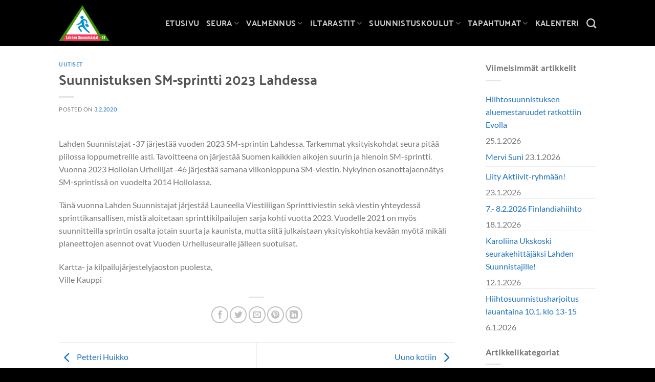

--- FILE ---
content_type: text/html; charset=UTF-8
request_url: https://www.ls37.fi/2020/02/03/suunnistuksen-sm-sprintti-2023-lahdessa/
body_size: 20867
content:
<!DOCTYPE html><html lang="fi" class="loading-site no-js"><head><meta charset="UTF-8" /><link rel="profile" href="http://gmpg.org/xfn/11" /><link rel="pingback" href="https://www.ls37.fi/xmlrpc.php" /> <script>(function(html){html.className = html.className.replace(/\bno-js\b/,'js')})(document.documentElement);</script> <meta name='robots' content='index, follow, max-image-preview:large, max-snippet:-1, max-video-preview:-1' /><style>img:is([sizes="auto" i], [sizes^="auto," i]) { contain-intrinsic-size: 3000px 1500px }</style><meta name="viewport" content="width=device-width, initial-scale=1" /><title>Suunnistuksen SM-sprintti 2023 Lahdessa | Lahden Suunnistajat -37</title><link rel="canonical" href="https://www.ls37.fi/2020/02/03/suunnistuksen-sm-sprintti-2023-lahdessa/" /><meta property="og:locale" content="fi_FI" /><meta property="og:type" content="article" /><meta property="og:title" content="Suunnistuksen SM-sprintti 2023 Lahdessa | Lahden Suunnistajat -37" /><meta property="og:description" content="Lahden Suunnistajat -37 järjestää vuoden 2023 SM-sprintin Lahdessa. Tarkemmat yksityiskohdat seura pitää piilossa loppumetreille asti. Tavoitteena on järjestää Suomen kaikkien aikojen suurin ja hienoin SM-sprintti. Vuonna 2023 Hollolan Urheilijat -46 ..." /><meta property="og:url" content="https://www.ls37.fi/2020/02/03/suunnistuksen-sm-sprintti-2023-lahdessa/" /><meta property="og:site_name" content="Lahden Suunnistajat -37" /><meta property="article:publisher" content="https://www.facebook.com/LahdenSuunnistajat/" /><meta property="article:published_time" content="2020-02-03T10:19:05+00:00" /><meta property="article:modified_time" content="2020-03-11T10:19:50+00:00" /><meta name="author" content="Avenla" /><meta name="twitter:card" content="summary_large_image" /><meta name="twitter:creator" content="@LahdenS_37" /><meta name="twitter:site" content="@LahdenS_37" /><meta name="twitter:label1" content="Kirjoittanut" /><meta name="twitter:data1" content="Avenla" /> <script type="application/ld+json" class="yoast-schema-graph">{"@context":"https://schema.org","@graph":[{"@type":"Article","@id":"https://www.ls37.fi/2020/02/03/suunnistuksen-sm-sprintti-2023-lahdessa/#article","isPartOf":{"@id":"https://www.ls37.fi/2020/02/03/suunnistuksen-sm-sprintti-2023-lahdessa/"},"author":{"name":"Avenla","@id":"https://www.ls37.fi/#/schema/person/54c0ab57fa17345ba38473da287f30ae"},"headline":"Suunnistuksen SM-sprintti 2023 Lahdessa","datePublished":"2020-02-03T10:19:05+00:00","dateModified":"2020-03-11T10:19:50+00:00","mainEntityOfPage":{"@id":"https://www.ls37.fi/2020/02/03/suunnistuksen-sm-sprintti-2023-lahdessa/"},"wordCount":101,"publisher":{"@id":"https://www.ls37.fi/#organization"},"articleSection":["Uutiset"],"inLanguage":"fi"},{"@type":"WebPage","@id":"https://www.ls37.fi/2020/02/03/suunnistuksen-sm-sprintti-2023-lahdessa/","url":"https://www.ls37.fi/2020/02/03/suunnistuksen-sm-sprintti-2023-lahdessa/","name":"Suunnistuksen SM-sprintti 2023 Lahdessa | Lahden Suunnistajat -37","isPartOf":{"@id":"https://www.ls37.fi/#website"},"datePublished":"2020-02-03T10:19:05+00:00","dateModified":"2020-03-11T10:19:50+00:00","breadcrumb":{"@id":"https://www.ls37.fi/2020/02/03/suunnistuksen-sm-sprintti-2023-lahdessa/#breadcrumb"},"inLanguage":"fi","potentialAction":[{"@type":"ReadAction","target":["https://www.ls37.fi/2020/02/03/suunnistuksen-sm-sprintti-2023-lahdessa/"]}]},{"@type":"BreadcrumbList","@id":"https://www.ls37.fi/2020/02/03/suunnistuksen-sm-sprintti-2023-lahdessa/#breadcrumb","itemListElement":[{"@type":"ListItem","position":1,"name":"Etusivu","item":"https://www.ls37.fi/"},{"@type":"ListItem","position":2,"name":"Ajankohtaista","item":"https://www.ls37.fi/ajankohtaista/"},{"@type":"ListItem","position":3,"name":"Uutiset","item":"https://www.ls37.fi/category/uutiset/"},{"@type":"ListItem","position":4,"name":"Suunnistuksen SM-sprintti 2023 Lahdessa"}]},{"@type":"WebSite","@id":"https://www.ls37.fi/#website","url":"https://www.ls37.fi/","name":"Lahden Suunnistajat -37","description":"Lahden ja lähialueiden suunnistusseura","publisher":{"@id":"https://www.ls37.fi/#organization"},"potentialAction":[{"@type":"SearchAction","target":{"@type":"EntryPoint","urlTemplate":"https://www.ls37.fi/?s={search_term_string}"},"query-input":{"@type":"PropertyValueSpecification","valueRequired":true,"valueName":"search_term_string"}}],"inLanguage":"fi"},{"@type":"Organization","@id":"https://www.ls37.fi/#organization","name":"LS-37","url":"https://www.ls37.fi/","logo":{"@type":"ImageObject","inLanguage":"fi","@id":"https://www.ls37.fi/#/schema/logo/image/","url":"https://www.ls37.fi/wp-content/uploads/2019/11/logo_low.png","contentUrl":"https://www.ls37.fi/wp-content/uploads/2019/11/logo_low.png","width":153,"height":105,"caption":"LS-37"},"image":{"@id":"https://www.ls37.fi/#/schema/logo/image/"},"sameAs":["https://www.facebook.com/LahdenSuunnistajat/","https://x.com/LahdenS_37","https://www.instagram.com/lahdensuunnistajat37/"]},{"@type":"Person","@id":"https://www.ls37.fi/#/schema/person/54c0ab57fa17345ba38473da287f30ae","name":"Avenla"}]}</script> <link rel='prefetch' href='https://www.ls37.fi/wp-content/themes/flatsome/assets/js/flatsome.js?ver=e1ad26bd5672989785e1' /><link rel='prefetch' href='https://www.ls37.fi/wp-content/themes/flatsome/assets/js/chunk.slider.js?ver=3.19.15' /><link rel='prefetch' href='https://www.ls37.fi/wp-content/themes/flatsome/assets/js/chunk.popups.js?ver=3.19.15' /><link rel='prefetch' href='https://www.ls37.fi/wp-content/themes/flatsome/assets/js/chunk.tooltips.js?ver=3.19.15' /><link rel="alternate" type="application/rss+xml" title="Lahden Suunnistajat -37 &raquo; syöte" href="https://www.ls37.fi/feed/" /><link rel="alternate" type="application/rss+xml" title="Lahden Suunnistajat -37 &raquo; kommenttien syöte" href="https://www.ls37.fi/comments/feed/" /><link rel="alternate" type="text/calendar" title="Lahden Suunnistajat -37 &raquo; iCal-syöte" href="https://www.ls37.fi/tapahtumat/?ical=1" /><link rel='stylesheet' id='tribe-events-pro-mini-calendar-block-styles-css' href='https://www.ls37.fi/wp-content/cache/autoptimize/css/autoptimize_single_a60e5832fdebbf11d0b21b0b5c1aeb38.css' type='text/css' media='all' /><link rel='stylesheet' id='cmplz-general-css' href='https://www.ls37.fi/wp-content/plugins/complianz-gdpr-premium/assets/css/cookieblocker.min.css' type='text/css' media='all' /><link rel='stylesheet' id='flatsome-ninjaforms-css' href='https://www.ls37.fi/wp-content/cache/autoptimize/css/autoptimize_single_e4ac59c24c02dbf197c75039078e3f2b.css' type='text/css' media='all' /><link rel='stylesheet' id='flatsome-main-css' href='https://www.ls37.fi/wp-content/cache/autoptimize/css/autoptimize_single_4264b2a55c6d41cfeebc5dcef258d5c0.css' type='text/css' media='all' /><style id='flatsome-main-inline-css' type='text/css'>@font-face {
				font-family: "fl-icons";
				font-display: block;
				src: url(https://www.ls37.fi/wp-content/themes/flatsome/assets/css/icons/fl-icons.eot?v=3.19.15);
				src:
					url(https://www.ls37.fi/wp-content/themes/flatsome/assets/css/icons/fl-icons.eot#iefix?v=3.19.15) format("embedded-opentype"),
					url(https://www.ls37.fi/wp-content/themes/flatsome/assets/css/icons/fl-icons.woff2?v=3.19.15) format("woff2"),
					url(https://www.ls37.fi/wp-content/themes/flatsome/assets/css/icons/fl-icons.ttf?v=3.19.15) format("truetype"),
					url(https://www.ls37.fi/wp-content/themes/flatsome/assets/css/icons/fl-icons.woff?v=3.19.15) format("woff"),
					url(https://www.ls37.fi/wp-content/themes/flatsome/assets/css/icons/fl-icons.svg?v=3.19.15#fl-icons) format("svg");
			}</style><link rel='stylesheet' id='flatsome-style-css' href='https://www.ls37.fi/wp-content/cache/autoptimize/css/autoptimize_single_2d0f75c25de1c1e7f6a836904cde6649.css' type='text/css' media='all' /> <script type="text/javascript" src="https://www.ls37.fi/wp-includes/js/jquery/jquery.min.js" id="jquery-core-js"></script> <script type="text/javascript" src="https://www.ls37.fi/wp-includes/js/jquery/jquery-migrate.min.js" id="jquery-migrate-js"></script> <link rel="https://api.w.org/" href="https://www.ls37.fi/wp-json/" /><link rel="alternate" title="JSON" type="application/json" href="https://www.ls37.fi/wp-json/wp/v2/posts/14802" /><link rel="EditURI" type="application/rsd+xml" title="RSD" href="https://www.ls37.fi/xmlrpc.php?rsd" /><link rel='shortlink' href='https://www.ls37.fi/?p=14802' /><link rel="alternate" title="oEmbed (JSON)" type="application/json+oembed" href="https://www.ls37.fi/wp-json/oembed/1.0/embed?url=https%3A%2F%2Fwww.ls37.fi%2F2020%2F02%2F03%2Fsuunnistuksen-sm-sprintti-2023-lahdessa%2F" /><link rel="alternate" title="oEmbed (XML)" type="text/xml+oembed" href="https://www.ls37.fi/wp-json/oembed/1.0/embed?url=https%3A%2F%2Fwww.ls37.fi%2F2020%2F02%2F03%2Fsuunnistuksen-sm-sprintti-2023-lahdessa%2F&#038;format=xml" /><meta name="tec-api-version" content="v1"><meta name="tec-api-origin" content="https://www.ls37.fi"><link rel="alternate" href="https://www.ls37.fi/wp-json/tribe/events/v1/" /><style>.cmplz-hidden {
					display: none !important;
				}</style><style type="text/css">table.tribe-events-calendar .tribe-events-category-aktiiviset-aikuiset {
					background-color: transparent;
				}
				table.tribe-events-calendar .tribe-events-category-aktiiviset-aikuiset a {
					color: #fff;
				}

				.avn-event-category-filters a.tribe-events-category-aktiiviset-aikuiset {
					background-color: #eee;
				}
								table.tribe-events-calendar .tribe-events-category-edustus {
					background-color: #cccc00;
				}
				table.tribe-events-calendar .tribe-events-category-edustus a {
					color: #fff;
				}

				.avn-event-category-filters a.tribe-events-category-edustus {
					background-color: #cccc00;
				}
								table.tribe-events-calendar .tribe-events-category-harjoitus {
					background-color: #f7931e;
				}
				table.tribe-events-calendar .tribe-events-category-harjoitus a {
					color: #fff;
				}

				.avn-event-category-filters a.tribe-events-category-harjoitus {
					background-color: #f7931e;
				}
								table.tribe-events-calendar .tribe-events-category-iltarastit {
					background-color: #1b1f91;
				}
				table.tribe-events-calendar .tribe-events-category-iltarastit a {
					color: #fff;
				}

				.avn-event-category-filters a.tribe-events-category-iltarastit {
					background-color: #1b1f91;
				}
								table.tribe-events-calendar .tribe-events-category-kilpailut {
					background-color: #29abe2;
				}
				table.tribe-events-calendar .tribe-events-category-kilpailut a {
					color: #fff;
				}

				.avn-event-category-filters a.tribe-events-category-kilpailut {
					background-color: #29abe2;
				}
								table.tribe-events-calendar .tribe-events-category-kokous {
					background-color: #c69c6d;
				}
				table.tribe-events-calendar .tribe-events-category-kokous a {
					color: #fff;
				}

				.avn-event-category-filters a.tribe-events-category-kokous {
					background-color: #c69c6d;
				}
								table.tribe-events-calendar .tribe-events-category-lapset-2 {
					background-color: #81d742;
				}
				table.tribe-events-calendar .tribe-events-category-lapset-2 a {
					color: #fff;
				}

				.avn-event-category-filters a.tribe-events-category-lapset-2 {
					background-color: #81d742;
				}
								table.tribe-events-calendar .tribe-events-category-leiri {
					background-color: #ed1c24;
				}
				table.tribe-events-calendar .tribe-events-category-leiri a {
					color: #fff;
				}

				.avn-event-category-filters a.tribe-events-category-leiri {
					background-color: #ed1c24;
				}
								table.tribe-events-calendar .tribe-events-category-lapset {
					background-color: #3fcc80;
				}
				table.tribe-events-calendar .tribe-events-category-lapset a {
					color: #fff;
				}

				.avn-event-category-filters a.tribe-events-category-lapset {
					background-color: #3fcc80;
				}
								table.tribe-events-calendar .tribe-events-category-tsempit {
					background-color: #93278f;
				}
				table.tribe-events-calendar .tribe-events-category-tsempit a {
					color: #fff;
				}

				.avn-event-category-filters a.tribe-events-category-tsempit {
					background-color: #93278f;
				}
								table.tribe-events-calendar .tribe-events-category-sprintti-iltarastit {
					background-color: #38030d;
				}
				table.tribe-events-calendar .tribe-events-category-sprintti-iltarastit a {
					color: #fff;
				}

				.avn-event-category-filters a.tribe-events-category-sprintti-iltarastit {
					background-color: #38030d;
				}
								table.tribe-events-calendar .tribe-events-category-taitoharjoitus {
					background-color: #b72dc4;
				}
				table.tribe-events-calendar .tribe-events-category-taitoharjoitus a {
					color: #fff;
				}

				.avn-event-category-filters a.tribe-events-category-taitoharjoitus {
					background-color: #b72dc4;
				}
								table.tribe-events-calendar .tribe-events-category-testijuoksu {
					background-color: #81d742;
				}
				table.tribe-events-calendar .tribe-events-category-testijuoksu a {
					color: #fff;
				}

				.avn-event-category-filters a.tribe-events-category-testijuoksu {
					background-color: #81d742;
				}
								table.tribe-events-calendar .tribe-events-category-smryhma {
					background-color: #000000;
				}
				table.tribe-events-calendar .tribe-events-category-smryhma a {
					color: #fff;
				}

				.avn-event-category-filters a.tribe-events-category-smryhma {
					background-color: #000000;
				}
								table.tribe-events-calendar .tribe-events-category-yleinen {
					background-color: #a8a8a8;
				}
				table.tribe-events-calendar .tribe-events-category-yleinen a {
					color: #fff;
				}

				.avn-event-category-filters a.tribe-events-category-yleinen {
					background-color: #a8a8a8;
				}</style> <script async src="https://www.googletagmanager.com/gtag/js?id=UA-34340910-1"></script> <script>window.dataLayer = window.dataLayer || [];
  function gtag(){dataLayer.push(arguments);}
  gtag('js', new Date());

  gtag('config', 'UA-34340910-1');</script><link rel="icon" href="https://www.ls37.fi/wp-content/uploads/2020/01/cropped-ls37-favicon-1-150x150.png" sizes="32x32" /><link rel="icon" href="https://www.ls37.fi/wp-content/uploads/2020/01/cropped-ls37-favicon-1-300x300.png" sizes="192x192" /><link rel="apple-touch-icon" href="https://www.ls37.fi/wp-content/uploads/2020/01/cropped-ls37-favicon-1-300x300.png" /><meta name="msapplication-TileImage" content="https://www.ls37.fi/wp-content/uploads/2020/01/cropped-ls37-favicon-1-300x300.png" /><style id="custom-css" type="text/css">:root {--primary-color: #46c34c;--fs-color-primary: #46c34c;--fs-color-secondary: #1e73be;--fs-color-success: #81d742;--fs-color-alert: #dd9933;--fs-experimental-link-color: #1e73be;--fs-experimental-link-color-hover: #46c34c;}.tooltipster-base {--tooltip-color: #fff;--tooltip-bg-color: #000;}.off-canvas-right .mfp-content, .off-canvas-left .mfp-content {--drawer-width: 300px;}.header-main{height: 90px}#logo img{max-height: 90px}#logo{width:130px;}#logo img{padding:10px 0;}.header-bottom{min-height: 55px}.header-top{min-height: 30px}.transparent .header-main{height: 30px}.transparent #logo img{max-height: 30px}.has-transparent + .page-title:first-of-type,.has-transparent + #main > .page-title,.has-transparent + #main > div > .page-title,.has-transparent + #main .page-header-wrapper:first-of-type .page-title{padding-top: 30px;}.header.show-on-scroll,.stuck .header-main{height:90px!important}.stuck #logo img{max-height: 90px!important}.header-bg-color {background-color: #000000}.header-bottom {background-color: rgba(0,0,0,0)}.header-main .nav > li > a{line-height: 16px }.stuck .header-main .nav > li > a{line-height: 40px }.header-bottom-nav > li > a{line-height: 16px }@media (max-width: 549px) {.header-main{height: 70px}#logo img{max-height: 70px}}.nav-dropdown-has-arrow.nav-dropdown-has-border li.has-dropdown:before{border-bottom-color: #62bd56;}.nav .nav-dropdown{border-color: #62bd56 }.nav-dropdown{border-radius:15px}.nav-dropdown{font-size:100%}.nav-dropdown-has-arrow li.has-dropdown:after{border-bottom-color: #62bd56;}.nav .nav-dropdown{background-color: #62bd56}.header-top{background-color:rgba(0,0,0,0)!important;}body{font-size: 100%;}@media screen and (max-width: 549px){body{font-size: 100%;}}body{font-family: Lato, sans-serif;}body {font-weight: 400;font-style: normal;}.nav > li > a {font-family: "Palanquin Dark", sans-serif;}.mobile-sidebar-levels-2 .nav > li > ul > li > a {font-family: "Palanquin Dark", sans-serif;}.nav > li > a,.mobile-sidebar-levels-2 .nav > li > ul > li > a {font-weight: 400;font-style: normal;}h1,h2,h3,h4,h5,h6,.heading-font, .off-canvas-center .nav-sidebar.nav-vertical > li > a{font-family: "Palanquin Dark", sans-serif;}h1,h2,h3,h4,h5,h6,.heading-font,.banner h1,.banner h2 {font-weight: 400;font-style: normal;}.alt-font{font-family: "Dancing Script", sans-serif;}.alt-font {font-weight: 400!important;font-style: normal!important;}button,.button{text-transform: none;}.section-title span{text-transform: none;}h3.widget-title,span.widget-title{text-transform: none;}.header:not(.transparent) .header-bottom-nav.nav > li > a{color: #ffffff;}.header:not(.transparent) .header-bottom-nav.nav > li > a:hover,.header:not(.transparent) .header-bottom-nav.nav > li.active > a,.header:not(.transparent) .header-bottom-nav.nav > li.current > a,.header:not(.transparent) .header-bottom-nav.nav > li > a.active,.header:not(.transparent) .header-bottom-nav.nav > li > a.current{color: #62bd56;}.header-bottom-nav.nav-line-bottom > li > a:before,.header-bottom-nav.nav-line-grow > li > a:before,.header-bottom-nav.nav-line > li > a:before,.header-bottom-nav.nav-box > li > a:hover,.header-bottom-nav.nav-box > li.active > a,.header-bottom-nav.nav-pills > li > a:hover,.header-bottom-nav.nav-pills > li.active > a{color:#FFF!important;background-color: #62bd56;}input[type='submit'], input[type="button"], button:not(.icon), .button:not(.icon){border-radius: 25px!important}.absolute-footer, html{background-color: #000000}.nav-vertical-fly-out > li + li {border-top-width: 1px; border-top-style: solid;}/* Custom CSS */.frontpage-slider {height: 450px !important;}.tribe-events-single-section .row {width: 100% !important;padding-top: 20px;}.tribe-events-event-meta dt:not(:first-child) {margin-top: 0px !important;}.label-new.menu-item > a:after{content:"New";}.label-hot.menu-item > a:after{content:"Hot";}.label-sale.menu-item > a:after{content:"Sale";}.label-popular.menu-item > a:after{content:"Popular";}</style><style id="kirki-inline-styles">/* devanagari */
@font-face {
  font-family: 'Palanquin Dark';
  font-style: normal;
  font-weight: 400;
  font-display: swap;
  src: url(https://www.ls37.fi/wp-content/fonts/palanquin-dark/xn75YHgl1nqmANMB-26xC7yuF86IRksNVg.woff2) format('woff2');
  unicode-range: U+0900-097F, U+1CD0-1CF9, U+200C-200D, U+20A8, U+20B9, U+20F0, U+25CC, U+A830-A839, U+A8E0-A8FF, U+11B00-11B09;
}
/* latin-ext */
@font-face {
  font-family: 'Palanquin Dark';
  font-style: normal;
  font-weight: 400;
  font-display: swap;
  src: url(https://www.ls37.fi/wp-content/fonts/palanquin-dark/xn75YHgl1nqmANMB-26xC7yuF86HRksNVg.woff2) format('woff2');
  unicode-range: U+0100-02BA, U+02BD-02C5, U+02C7-02CC, U+02CE-02D7, U+02DD-02FF, U+0304, U+0308, U+0329, U+1D00-1DBF, U+1E00-1E9F, U+1EF2-1EFF, U+2020, U+20A0-20AB, U+20AD-20C0, U+2113, U+2C60-2C7F, U+A720-A7FF;
}
/* latin */
@font-face {
  font-family: 'Palanquin Dark';
  font-style: normal;
  font-weight: 400;
  font-display: swap;
  src: url(https://www.ls37.fi/wp-content/fonts/palanquin-dark/xn75YHgl1nqmANMB-26xC7yuF86JRks.woff2) format('woff2');
  unicode-range: U+0000-00FF, U+0131, U+0152-0153, U+02BB-02BC, U+02C6, U+02DA, U+02DC, U+0304, U+0308, U+0329, U+2000-206F, U+20AC, U+2122, U+2191, U+2193, U+2212, U+2215, U+FEFF, U+FFFD;
}/* latin-ext */
@font-face {
  font-family: 'Lato';
  font-style: normal;
  font-weight: 400;
  font-display: swap;
  src: url(https://www.ls37.fi/wp-content/fonts/lato/S6uyw4BMUTPHjxAwXjeu.woff2) format('woff2');
  unicode-range: U+0100-02BA, U+02BD-02C5, U+02C7-02CC, U+02CE-02D7, U+02DD-02FF, U+0304, U+0308, U+0329, U+1D00-1DBF, U+1E00-1E9F, U+1EF2-1EFF, U+2020, U+20A0-20AB, U+20AD-20C0, U+2113, U+2C60-2C7F, U+A720-A7FF;
}
/* latin */
@font-face {
  font-family: 'Lato';
  font-style: normal;
  font-weight: 400;
  font-display: swap;
  src: url(https://www.ls37.fi/wp-content/fonts/lato/S6uyw4BMUTPHjx4wXg.woff2) format('woff2');
  unicode-range: U+0000-00FF, U+0131, U+0152-0153, U+02BB-02BC, U+02C6, U+02DA, U+02DC, U+0304, U+0308, U+0329, U+2000-206F, U+20AC, U+2122, U+2191, U+2193, U+2212, U+2215, U+FEFF, U+FFFD;
}/* vietnamese */
@font-face {
  font-family: 'Dancing Script';
  font-style: normal;
  font-weight: 400;
  font-display: swap;
  src: url(https://www.ls37.fi/wp-content/fonts/dancing-script/If2cXTr6YS-zF4S-kcSWSVi_sxjsohD9F50Ruu7BMSo3Rep8ltA.woff2) format('woff2');
  unicode-range: U+0102-0103, U+0110-0111, U+0128-0129, U+0168-0169, U+01A0-01A1, U+01AF-01B0, U+0300-0301, U+0303-0304, U+0308-0309, U+0323, U+0329, U+1EA0-1EF9, U+20AB;
}
/* latin-ext */
@font-face {
  font-family: 'Dancing Script';
  font-style: normal;
  font-weight: 400;
  font-display: swap;
  src: url(https://www.ls37.fi/wp-content/fonts/dancing-script/If2cXTr6YS-zF4S-kcSWSVi_sxjsohD9F50Ruu7BMSo3ROp8ltA.woff2) format('woff2');
  unicode-range: U+0100-02BA, U+02BD-02C5, U+02C7-02CC, U+02CE-02D7, U+02DD-02FF, U+0304, U+0308, U+0329, U+1D00-1DBF, U+1E00-1E9F, U+1EF2-1EFF, U+2020, U+20A0-20AB, U+20AD-20C0, U+2113, U+2C60-2C7F, U+A720-A7FF;
}
/* latin */
@font-face {
  font-family: 'Dancing Script';
  font-style: normal;
  font-weight: 400;
  font-display: swap;
  src: url(https://www.ls37.fi/wp-content/fonts/dancing-script/If2cXTr6YS-zF4S-kcSWSVi_sxjsohD9F50Ruu7BMSo3Sup8.woff2) format('woff2');
  unicode-range: U+0000-00FF, U+0131, U+0152-0153, U+02BB-02BC, U+02C6, U+02DA, U+02DC, U+0304, U+0308, U+0329, U+2000-206F, U+20AC, U+2122, U+2191, U+2193, U+2212, U+2215, U+FEFF, U+FFFD;
}</style></head><body data-cmplz=2 class="wp-singular post-template-default single single-post postid-14802 single-format-standard wp-theme-flatsome wp-child-theme-avenla-boilerplate tribe-no-js lightbox nav-dropdown-has-arrow nav-dropdown-has-shadow nav-dropdown-has-border"> <a class="skip-link screen-reader-text" href="#main">Skip to content</a><div id="wrapper"><header id="header" class="header has-sticky sticky-fade"><div class="header-wrapper"><div id="masthead" class="header-main nav-dark"><div class="header-inner flex-row container logo-left medium-logo-center" role="navigation"><div id="logo" class="flex-col logo"> <a href="https://www.ls37.fi/" title="Lahden Suunnistajat -37 - Lahden ja lähialueiden suunnistusseura" rel="home"> <img width="640" height="454" src="https://www.ls37.fi/wp-content/uploads/2020/02/LS37_logo.png" class="header_logo header-logo" alt="Lahden Suunnistajat -37"/><img  width="640" height="454" src="https://www.ls37.fi/wp-content/uploads/2020/02/LS37_logo.png" class="header-logo-dark" alt="Lahden Suunnistajat -37"/></a></div><div class="flex-col show-for-medium flex-left"><ul class="mobile-nav nav nav-left "><li class="nav-icon has-icon"> <a href="#" data-open="#main-menu" data-pos="left" data-bg="main-menu-overlay" data-color="" class="is-small" aria-label="Menu" aria-controls="main-menu" aria-expanded="false"> <i class="icon-menu" ></i> </a></li></ul></div><div class="flex-col hide-for-medium flex-left
 flex-grow"><ul class="header-nav header-nav-main nav nav-left  nav-size-large nav-uppercase" ></ul></div><div class="flex-col hide-for-medium flex-right"><ul class="header-nav header-nav-main nav nav-right  nav-size-large nav-uppercase"><li id="menu-item-29058" class="menu-item menu-item-type-post_type menu-item-object-page menu-item-home menu-item-29058 menu-item-design-default"><a href="https://www.ls37.fi/" class="nav-top-link">Etusivu</a></li><li id="menu-item-29053" class="menu-item menu-item-type-post_type menu-item-object-page menu-item-has-children menu-item-29053 menu-item-design-default has-dropdown"><a href="https://www.ls37.fi/seura/" class="nav-top-link" aria-expanded="false" aria-haspopup="menu">Seura<i class="icon-angle-down" ></i></a><ul class="sub-menu nav-dropdown nav-dropdown-default dark"><li id="menu-item-29812" class="menu-item menu-item-type-post_type menu-item-object-page menu-item-29812"><a href="https://www.ls37.fi/seura/arvot/">Eettiset periaatteet ja arvot</a></li><li id="menu-item-29820" class="menu-item menu-item-type-post_type menu-item-object-page menu-item-29820"><a href="https://www.ls37.fi/seura/missio-ja-visio/">Visio, missio ja strategia</a></li><li id="menu-item-29057" class="menu-item menu-item-type-post_type menu-item-object-page menu-item-29057"><a href="https://www.ls37.fi/seura/toimintakasikirja/">Toimintakäsikirja</a></li><li id="menu-item-29819" class="menu-item menu-item-type-post_type menu-item-object-page menu-item-29819"><a href="https://www.ls37.fi/seura/toimintasuunnitelma/">Toimintasuunnitelma</a></li><li id="menu-item-29056" class="menu-item menu-item-type-post_type menu-item-object-page menu-item-29056"><a href="https://www.ls37.fi/seura/toimintakertomukset/">Toimintakertomukset</a></li><li id="menu-item-43659" class="menu-item menu-item-type-post_type menu-item-object-page menu-item-has-children menu-item-43659 nav-dropdown-col"><a href="https://www.ls37.fi/hallitus/">Hallitus</a><ul class="sub-menu nav-column nav-dropdown-default dark"><li id="menu-item-43641" class="menu-item menu-item-type-post_type menu-item-object-page menu-item-43641"><a href="https://www.ls37.fi/seura/hallitus/">Kokoukset 2025</a></li></ul></li><li id="menu-item-29825" class="menu-item menu-item-type-post_type menu-item-object-page menu-item-29825"><a href="https://www.ls37.fi/seura/seuran-saannot/">Seuran säännöt</a></li><li id="menu-item-29055" class="menu-item menu-item-type-post_type menu-item-object-page menu-item-29055"><a href="https://www.ls37.fi/seura/luottamushenkilot/">Luottamushenkilöt</a></li><li id="menu-item-29054" class="menu-item menu-item-type-post_type menu-item-object-page menu-item-29054"><a href="https://www.ls37.fi/seura/yhteystiedot/">Yhteystiedot</a></li><li id="menu-item-29050" class="menu-item menu-item-type-post_type menu-item-object-page menu-item-29050"><a href="https://www.ls37.fi/seura/liity-jaseneksi/">Liity jäseneksi</a></li><li id="menu-item-29049" class="menu-item menu-item-type-post_type menu-item-object-page menu-item-29049"><a href="https://www.ls37.fi/seura/jasenedut-ja-jasenmaksut/">Jäsenedut ja jäsenmaksut</a></li><li id="menu-item-48002" class="menu-item menu-item-type-post_type menu-item-object-page menu-item-48002"><a href="https://www.ls37.fi/seura/kunniajasenet/">Kunniajäsenet</a></li><li id="menu-item-29323" class="menu-item menu-item-type-taxonomy menu-item-object-category menu-item-29323"><a href="https://www.ls37.fi/category/kuukauden-kasvo/">Kuukauden kasvo</a></li><li id="menu-item-29052" class="menu-item menu-item-type-post_type menu-item-object-page menu-item-29052"><a href="https://www.ls37.fi/seura/linkit-ja-ladattavat-tiedostot/">Linkit ja ladattavat tiedostot</a></li></ul></li><li id="menu-item-29060" class="menu-item menu-item-type-post_type menu-item-object-page menu-item-has-children menu-item-29060 menu-item-design-default has-dropdown"><a href="https://www.ls37.fi/valmennus/" class="nav-top-link" aria-expanded="false" aria-haspopup="menu">Valmennus<i class="icon-angle-down" ></i></a><ul class="sub-menu nav-dropdown nav-dropdown-default dark"><li id="menu-item-29063" class="menu-item menu-item-type-post_type menu-item-object-page menu-item-has-children menu-item-29063 nav-dropdown-col"><a href="https://www.ls37.fi/valmennus/valmennusryhmat/">Valmennusryhmät</a><ul class="sub-menu nav-column nav-dropdown-default dark"><li id="menu-item-29065" class="menu-item menu-item-type-post_type menu-item-object-page menu-item-29065"><a href="https://www.ls37.fi/valmennus/valmennusryhmat/valmennuslinjat/">Urheilijan valmennuspolku</a></li><li id="menu-item-29064" class="menu-item menu-item-type-post_type menu-item-object-page menu-item-29064"><a href="https://www.ls37.fi/valmennus/valmennusryhmat/haku-valmennusryhmiin/">Haku valmennusryhmiin</a></li><li id="menu-item-35919" class="menu-item menu-item-type-post_type menu-item-object-page menu-item-35919"><a href="https://www.ls37.fi/valmennus/valmennusryhmat/nuorten-harrasteryhma/">Tsempit harraste 13-18 vuotiaat</a></li><li id="menu-item-40309" class="menu-item menu-item-type-post_type menu-item-object-page menu-item-40309"><a href="https://www.ls37.fi/valmennus/valmennusryhmat/tsempit-kilpa/">Tsempit Kilpa 11-14 (18)-vuotiaat</a></li><li id="menu-item-40307" class="menu-item menu-item-type-post_type menu-item-object-page menu-item-40307"><a href="https://www.ls37.fi/valmennus/valmennusryhmat/tsempit-pro-15-20-vuotiaat/">Tsempit Pro 15-20-vuotiaat</a></li><li id="menu-item-40305" class="menu-item menu-item-type-post_type menu-item-object-page menu-item-40305"><a href="https://www.ls37.fi/valmennus/valmennusryhmat/aikuisten-valmennusryhma/">Aikuisten edustusryhmä</a></li><li id="menu-item-40758" class="menu-item menu-item-type-post_type menu-item-object-page menu-item-40758"><a href="https://www.ls37.fi/valmennus/valmennusryhmat/aktiivit-ryhma/">Aktiivit-ryhmä</a></li><li id="menu-item-29066" class="menu-item menu-item-type-post_type menu-item-object-page menu-item-29066"><a href="https://www.ls37.fi/valmennus/valmennusryhmat/viestivalinnat/">Viestivalinnat</a></li></ul></li><li id="menu-item-34176" class="menu-item menu-item-type-post_type menu-item-object-page menu-item-34176"><a href="https://www.ls37.fi/valmennus/road-to-25manna-2024/">Road to 25manna 2025</a></li><li id="menu-item-29062" class="menu-item menu-item-type-post_type menu-item-object-page menu-item-29062"><a href="https://www.ls37.fi/valmennus/suunta-huipulle-yhteistyo/">Suunta Huipulle yhteistyö </a></li><li id="menu-item-29061" class="menu-item menu-item-type-post_type menu-item-object-page menu-item-29061"><a href="https://www.ls37.fi/valmennus/valmennusorganisaatio/">Valmennusorganisaatio</a></li><li id="menu-item-29068" class="menu-item menu-item-type-post_type menu-item-object-page menu-item-29068"><a href="https://www.ls37.fi/valmennus/treenipankki/">Treenipankki</a></li><li id="menu-item-30284" class="menu-item menu-item-type-post_type menu-item-object-page menu-item-30284"><a href="https://www.ls37.fi/valmennus/suunnista-turvallisesti/">Suunnista turvallisesti</a></li><li id="menu-item-29069" class="menu-item menu-item-type-post_type menu-item-object-page menu-item-has-children menu-item-29069 nav-dropdown-col"><a href="https://www.ls37.fi/valmennus/ohjeita-harjoitusten-jarjestajille/">Valmennuksen materiaalit</a><ul class="sub-menu nav-column nav-dropdown-default dark"><li id="menu-item-41347" class="menu-item menu-item-type-post_type menu-item-object-page menu-item-41347"><a href="https://www.ls37.fi/valmennus/ohjeita-harjoitusten-jarjestajille/taitoporkkanat/">Taitoporkkanat</a></li><li id="menu-item-29070" class="menu-item menu-item-type-post_type menu-item-object-page menu-item-29070"><a href="https://www.ls37.fi/valmennus/ohjeita-harjoitusten-jarjestajille/kausisuunnitelmat/">Kausisuunnitelmat</a></li></ul></li></ul></li><li id="menu-item-29071" class="menu-item menu-item-type-post_type menu-item-object-page menu-item-has-children menu-item-29071 menu-item-design-default has-dropdown"><a href="https://www.ls37.fi/iltarastit/" class="nav-top-link" aria-expanded="false" aria-haspopup="menu">Iltarastit<i class="icon-angle-down" ></i></a><ul class="sub-menu nav-dropdown nav-dropdown-default dark"><li id="menu-item-29072" class="menu-item menu-item-type-post_type menu-item-object-page menu-item-has-children menu-item-29072 nav-dropdown-col"><a href="https://www.ls37.fi/iltarastit/iltarastit-metsa/">Iltarastit – metsä</a><ul class="sub-menu nav-column nav-dropdown-default dark"><li id="menu-item-29936" class="menu-item menu-item-type-post_type menu-item-object-page menu-item-29936"><a href="https://www.ls37.fi/iltarastit/iltarastit-metsa/iltarastikalenteri/">Iltarastikalenteri 2025</a></li></ul></li><li id="menu-item-29075" class="menu-item menu-item-type-post_type menu-item-object-page menu-item-has-children menu-item-29075 nav-dropdown-col"><a href="https://www.ls37.fi/iltarastit/iltarastit-sprintti/">Iltarastit – sprintti</a><ul class="sub-menu nav-column nav-dropdown-default dark"><li id="menu-item-29928" class="menu-item menu-item-type-post_type menu-item-object-page menu-item-29928"><a href="https://www.ls37.fi/iltarastit/iltarastit-sprintti/sprintti-iltarastikalenteri/">Sprintti-iltarastikalenteri 2025</a></li></ul></li><li id="menu-item-29077" class="menu-item menu-item-type-post_type menu-item-object-page menu-item-29077"><a href="https://www.ls37.fi/iltarastit/hinnat/">Hinnat</a></li><li id="menu-item-29074" class="menu-item menu-item-type-post_type menu-item-object-page menu-item-29074"><a href="https://www.ls37.fi/iltarastit/iltarastit-metsa/jarjestelyohjeet/">Järjestelyohjeet</a></li><li id="menu-item-29078" class="menu-item menu-item-type-post_type menu-item-object-page menu-item-29078"><a href="https://www.ls37.fi/iltarastit/turvallisuusasiakirja/">Turvallisuusasiakirja</a></li><li id="menu-item-29079" class="menu-item menu-item-type-post_type menu-item-object-page menu-item-29079"><a href="https://www.ls37.fi/iltarastit/mobo-ilmainen-mobiilisuunnistus/">MoBo – ilmainen mobiilisuunnistus</a></li><li id="menu-item-36187" class="menu-item menu-item-type-post_type menu-item-object-page menu-item-36187"><a href="https://www.ls37.fi/iltarastit/iltarasti-arkisto/">Iltarasti-arkisto</a></li></ul></li><li id="menu-item-29080" class="menu-item menu-item-type-post_type menu-item-object-page menu-item-has-children menu-item-29080 menu-item-design-default has-dropdown"><a href="https://www.ls37.fi/suunnistuskoulut/" class="nav-top-link" aria-expanded="false" aria-haspopup="menu">Suunnistuskoulut<i class="icon-angle-down" ></i></a><ul class="sub-menu nav-dropdown nav-dropdown-default dark"><li id="menu-item-29082" class="menu-item menu-item-type-post_type menu-item-object-page menu-item-has-children menu-item-29082 nav-dropdown-col"><a href="https://www.ls37.fi/suunnistuskoulut/lasten-suunnistuskoulu/">Lasten suunnistuskoulu</a><ul class="sub-menu nav-column nav-dropdown-default dark"><li id="menu-item-42287" class="menu-item menu-item-type-post_type menu-item-object-page menu-item-42287"><a href="https://www.ls37.fi/suunnistuskoulut/lasten-suunnistuskoulu/hippo-ohjelma/">Hippo-ohjelma 2025</a></li><li id="menu-item-42285" class="menu-item menu-item-type-post_type menu-item-object-page menu-item-42285"><a href="https://www.ls37.fi/suunnistuskoulut/lasten-suunnistuskoulu/rastikerho/">Rastikerho</a></li><li id="menu-item-29088" class="menu-item menu-item-type-post_type menu-item-object-page menu-item-29088"><a href="https://www.ls37.fi/suunnistuskoulut/lasten-suunnistuskoulu/tsempit/">Tsempit</a></li><li id="menu-item-29084" class="menu-item menu-item-type-post_type menu-item-object-page menu-item-29084"><a href="https://www.ls37.fi/suunnistuskoulut/lasten-suunnistuskoulu/kompassi-tapahtumat/">Kompassi-tapahtumat</a></li><li id="menu-item-29087" class="menu-item menu-item-type-post_type menu-item-object-page menu-item-29087"><a href="https://www.ls37.fi/suunnistuskoulut/lasten-suunnistuskoulu/sarkanniemi-suunnistus/">Särkänniemi-suunnistus</a></li><li id="menu-item-29085" class="menu-item menu-item-type-post_type menu-item-object-page menu-item-29085"><a href="https://www.ls37.fi/suunnistuskoulut/lasten-suunnistuskoulu/lapsi-kilpailee/">Lapsi kilpailee</a></li></ul></li><li id="menu-item-29081" class="menu-item menu-item-type-post_type menu-item-object-page menu-item-29081"><a href="https://www.ls37.fi/suunnistuskoulut/aikuisten-suunnistuskoulu/">Aikuisten suunnistuskoulu 2025</a></li></ul></li><li id="menu-item-29089" class="menu-item menu-item-type-post_type menu-item-object-page menu-item-has-children menu-item-29089 menu-item-design-default has-dropdown"><a href="https://www.ls37.fi/suunnistustapahtumat/" class="nav-top-link" aria-expanded="false" aria-haspopup="menu">Tapahtumat<i class="icon-angle-down" ></i></a><ul class="sub-menu nav-dropdown nav-dropdown-default dark"><li id="menu-item-47836" class="menu-item menu-item-type-post_type menu-item-object-page menu-item-47836"><a href="https://www.ls37.fi/suunnistustapahtumat/lahti-suunnistus-2026/">Lahti-Suunnistus 2026</a></li><li id="menu-item-47884" class="menu-item menu-item-type-post_type menu-item-object-page menu-item-47884"><a href="https://www.ls37.fi/suunnistustapahtumat/tarkkuussuunnistuksen-maaottelu-2026/">Tarkkuussuunnistuksen maaottelu 2026</a></li><li id="menu-item-47850" class="menu-item menu-item-type-post_type menu-item-object-page menu-item-47850"><a href="https://www.ls37.fi/suunnistustapahtumat/lahti-hollola-sprintti-2027/">Lahti-Hollola-sprintti 2027</a></li><li id="menu-item-47844" class="menu-item menu-item-type-post_type menu-item-object-page menu-item-47844"><a href="https://www.ls37.fi/suunnistustapahtumat/nuorten-jukola-2028/">Nuorten Jukola 2028</a></li><li id="menu-item-29099" class="menu-item menu-item-type-custom menu-item-object-custom menu-item-29099"><a href="https://www.ls37.fi/tapahtumat/">Kalenteri</a></li><li id="menu-item-29093" class="menu-item menu-item-type-post_type menu-item-object-page menu-item-has-children menu-item-29093 nav-dropdown-col"><a href="https://www.ls37.fi/suunnistustapahtumat/seuranmestaruuskilpailut/">Seuranmestaruuskilpailut</a><ul class="sub-menu nav-column nav-dropdown-default dark"><li id="menu-item-29094" class="menu-item menu-item-type-post_type menu-item-object-page menu-item-29094"><a href="https://www.ls37.fi/suunnistustapahtumat/seuranmestaruuskilpailut/paiva/">Päivä</a></li><li id="menu-item-29095" class="menu-item menu-item-type-post_type menu-item-object-page menu-item-29095"><a href="https://www.ls37.fi/suunnistustapahtumat/seuranmestaruuskilpailut/pyora/">Pyörä</a></li><li id="menu-item-29096" class="menu-item menu-item-type-post_type menu-item-object-page menu-item-29096"><a href="https://www.ls37.fi/suunnistustapahtumat/seuranmestaruuskilpailut/sprintti/">Sprintti</a></li></ul></li><li id="menu-item-30247" class="menu-item menu-item-type-post_type menu-item-object-page menu-item-30247"><a href="https://www.ls37.fi/suunnistustapahtumat/vuosikello/">Vuosikello</a></li><li id="menu-item-29826" class="menu-item menu-item-type-post_type menu-item-object-page menu-item-has-children menu-item-29826 nav-dropdown-col"><a href="https://www.ls37.fi/suunnistustapahtumat/tapahtuma-arkisto/">Tapahtuma-arkisto</a><ul class="sub-menu nav-column nav-dropdown-default dark"><li id="menu-item-44532" class="menu-item menu-item-type-post_type menu-item-object-page menu-item-44532"><a href="https://www.ls37.fi/suunnistustapahtumat/tapahtuma-arkisto/am-sprintti-2025/">AM-sprintti 2025</a></li><li id="menu-item-42133" class="menu-item menu-item-type-post_type menu-item-object-page menu-item-42133"><a href="https://www.ls37.fi/suunnistustapahtumat/tapahtuma-arkisto/tarkkuussuunnistuksen-sm-kilpailut-2025/">Tarkkuussuunnistuksen SM-kilpailut 2025</a></li><li id="menu-item-31218" class="menu-item menu-item-type-post_type menu-item-object-page menu-item-31218"><a href="https://www.ls37.fi/suunnistustapahtumat/tapahtuma-arkisto/sprint-sm/">SM-SPRINTTI</a></li><li id="menu-item-29090" class="menu-item menu-item-type-post_type menu-item-object-page menu-item-29090"><a href="https://www.ls37.fi/suunnistustapahtumat/tapahtuma-arkisto/fin5-2022/">Fin5 2022</a></li><li id="menu-item-29091" class="menu-item menu-item-type-post_type menu-item-object-page menu-item-29091"><a href="https://www.ls37.fi/suunnistustapahtumat/tapahtuma-arkisto/hennalan-morkoyllatys/">Hennalan Mörköyllätys</a></li><li id="menu-item-29092" class="menu-item menu-item-type-post_type menu-item-object-page menu-item-29092"><a href="https://www.ls37.fi/suunnistustapahtumat/tapahtuma-arkisto/koulu-kartalla-teemaviikot-2022/">Koulu kartalla-teemaviikot 2022</a></li><li id="menu-item-43047" class="menu-item menu-item-type-post_type menu-item-object-page menu-item-43047"><a href="https://www.ls37.fi/suunnistustapahtumat/tapahtuma-arkisto/koulu-kartalla-teemaviikot-ja-koululaisrastit-2025/">Koulu kartalla- teemaviikot ja koululaisrastit 2025</a></li><li id="menu-item-34481" class="menu-item menu-item-type-post_type menu-item-object-page menu-item-34481"><a href="https://www.ls37.fi/suunnistustapahtumat/tapahtuma-arkisto/lahti-suunnistus-2017/">Lahti-Suunnistus 2017</a></li><li id="menu-item-34482" class="menu-item menu-item-type-post_type menu-item-object-page menu-item-34482"><a href="https://www.ls37.fi/suunnistustapahtumat/tapahtuma-arkisto/lahti-suunnistus-2018/">Lahti-Suunnistus 2018</a></li><li id="menu-item-47838" class="menu-item menu-item-type-post_type menu-item-object-page menu-item-47838"><a href="https://www.ls37.fi/suunnistustapahtumat/tapahtuma-arkisto/lahti-suunnistus-2020/">Lahti-Suunnistus 2020</a></li><li id="menu-item-34483" class="menu-item menu-item-type-post_type menu-item-object-page menu-item-34483"><a href="https://www.ls37.fi/suunnistustapahtumat/tapahtuma-arkisto/lahti-suunnistus-2021/">Lahti-Suunnistus 2021</a></li><li id="menu-item-34480" class="menu-item menu-item-type-post_type menu-item-object-page menu-item-34480"><a href="https://www.ls37.fi/suunnistustapahtumat/tapahtuma-arkisto/lahti-suunnistus-2024/">Lahti-Suunnistus 2024</a></li><li id="menu-item-42087" class="menu-item menu-item-type-post_type menu-item-object-page menu-item-42087"><a href="https://www.ls37.fi/suunnistustapahtumat/tapahtuma-arkisto/lahti-suunnistus-2025/">Lahti-Suunnistus 2025</a></li></ul></li></ul></li><li id="menu-item-29098" class="menu-item menu-item-type-custom menu-item-object-custom menu-item-29098 menu-item-design-default"><a href="https://www.ls37.fi/tapahtumat/" class="nav-top-link">Kalenteri</a></li><li class="header-search header-search-dropdown has-icon has-dropdown menu-item-has-children"> <a href="#" aria-label="Search" class="is-small"><i class="icon-search" ></i></a><ul class="nav-dropdown nav-dropdown-default dark"><li class="header-search-form search-form html relative has-icon"><div class="header-search-form-wrapper"><div class="searchform-wrapper ux-search-box relative form-flat is-normal"><form method="get" class="searchform" action="https://www.ls37.fi/" role="search"><div class="flex-row relative"><div class="flex-col flex-grow"> <input type="search" class="search-field mb-0" name="s" value="" id="s" placeholder="Hae..." /></div><div class="flex-col"> <button type="submit" class="ux-search-submit submit-button secondary button icon mb-0" aria-label="Submit"> <i class="icon-search" ></i> </button></div></div><div class="live-search-results text-left z-top"></div></form></div></div></li></ul></li></ul></div><div class="flex-col show-for-medium flex-right"><ul class="mobile-nav nav nav-right "></ul></div></div><div class="container"><div class="top-divider full-width"></div></div></div><div class="header-bg-container fill"><div class="header-bg-image fill"></div><div class="header-bg-color fill"></div></div></div></header><main id="main" class=""><div id="content" class="blog-wrapper blog-single page-wrapper"><div class="row row-large row-divided "><div class="large-9 col"><article id="post-14802" class="post-14802 post type-post status-publish format-standard hentry category-uutiset"><div class="article-inner "><header class="entry-header"><div class="entry-header-text entry-header-text-top text-left"><h6 class="entry-category is-xsmall"><a href="https://www.ls37.fi/category/uutiset/" rel="category tag">Uutiset</a></h6><h1 class="entry-title">Suunnistuksen SM-sprintti 2023 Lahdessa</h1><div class="entry-divider is-divider small"></div><div class="entry-meta uppercase is-xsmall"> <span class="posted-on">Posted on <a href="https://www.ls37.fi/2020/02/03/suunnistuksen-sm-sprintti-2023-lahdessa/" rel="bookmark"><time class="entry-date published" datetime="2020-02-03T12:19:05+02:00">3.2.2020</time><time class="updated" datetime="2020-03-11T12:19:50+02:00">11.3.2020</time></a></span></div></div></header><div class="entry-content single-page"><p>Lahden Suunnistajat -37 järjestää vuoden 2023 SM-sprintin Lahdessa. Tarkemmat yksityiskohdat seura pitää piilossa loppumetreille asti. Tavoitteena on järjestää Suomen kaikkien aikojen suurin ja hienoin SM-sprintti. Vuonna 2023 Hollolan Urheilijat -46 järjestää samana viikonloppuna SM-viestin. Nykyinen osanottajaennätys SM-sprintissä on vuodelta 2014 Hollolassa.</p><p>Tänä vuonna Lahden Suunnistajat järjestää Launeella Viestiliigan Sprinttiviestin sekä viestin yhteydessä sprinttikansallisen, mistä aloitetaan sprinttikilpailujen sarja kohti vuotta 2023. Vuodelle 2021 on myös suunnitteilla sprintin osalta jotain suurta ja kaunista, mutta siitä julkaistaan yksityiskohtia kevään myötä mikäli planeettojen asennot ovat Vuoden Urheiluseuralle jälleen suotuisat.</p><p>Kartta- ja kilpailujärjestelyjaoston puolesta,<br /> Ville Kauppi</p><div class="blog-share text-center"><div class="is-divider medium"></div><div class="social-icons share-icons share-row relative" ><a href="whatsapp://send?text=Suunnistuksen%20SM-sprintti%202023%20Lahdessa - https://www.ls37.fi/2020/02/03/suunnistuksen-sm-sprintti-2023-lahdessa/" data-action="share/whatsapp/share" class="icon button circle is-outline tooltip whatsapp show-for-medium" title="Share on WhatsApp" aria-label="Share on WhatsApp" ><i class="icon-whatsapp" ></i></a><a href="https://www.facebook.com/sharer.php?u=https://www.ls37.fi/2020/02/03/suunnistuksen-sm-sprintti-2023-lahdessa/" data-label="Facebook" onclick="window.open(this.href,this.title,'width=500,height=500,top=300px,left=300px'); return false;" target="_blank" class="icon button circle is-outline tooltip facebook" title="Share on Facebook" aria-label="Share on Facebook" rel="noopener nofollow" ><i class="icon-facebook" ></i></a><a href="https://twitter.com/share?url=https://www.ls37.fi/2020/02/03/suunnistuksen-sm-sprintti-2023-lahdessa/" onclick="window.open(this.href,this.title,'width=500,height=500,top=300px,left=300px'); return false;" target="_blank" class="icon button circle is-outline tooltip twitter" title="Share on Twitter" aria-label="Share on Twitter" rel="noopener nofollow" ><i class="icon-twitter" ></i></a><a href="mailto:?subject=Suunnistuksen%20SM-sprintti%202023%20Lahdessa&body=Check%20this%20out%3A%20https%3A%2F%2Fwww.ls37.fi%2F2020%2F02%2F03%2Fsuunnistuksen-sm-sprintti-2023-lahdessa%2F" class="icon button circle is-outline tooltip email" title="Email to a Friend" aria-label="Email to a Friend" rel="nofollow" ><i class="icon-envelop" ></i></a><a href="https://pinterest.com/pin/create/button?url=https://www.ls37.fi/2020/02/03/suunnistuksen-sm-sprintti-2023-lahdessa/&media&description=Suunnistuksen%20SM-sprintti%202023%20Lahdessa" onclick="window.open(this.href,this.title,'width=500,height=500,top=300px,left=300px'); return false;" target="_blank" class="icon button circle is-outline tooltip pinterest" title="Pin on Pinterest" aria-label="Pin on Pinterest" rel="noopener nofollow" ><i class="icon-pinterest" ></i></a><a href="https://www.linkedin.com/shareArticle?mini=true&url=https://www.ls37.fi/2020/02/03/suunnistuksen-sm-sprintti-2023-lahdessa/&title=Suunnistuksen%20SM-sprintti%202023%20Lahdessa" onclick="window.open(this.href,this.title,'width=500,height=500,top=300px,left=300px'); return false;" target="_blank" class="icon button circle is-outline tooltip linkedin" title="Share on LinkedIn" aria-label="Share on LinkedIn" rel="noopener nofollow" ><i class="icon-linkedin" ></i></a></div></div></div><nav role="navigation" id="nav-below" class="navigation-post"><div class="flex-row next-prev-nav bt bb"><div class="flex-col flex-grow nav-prev text-left"><div class="nav-previous"><a href="https://www.ls37.fi/2020/02/01/petteri-huikko/" rel="prev"><span class="hide-for-small"><i class="icon-angle-left" ></i></span> Petteri Huikko</a></div></div><div class="flex-col flex-grow nav-next text-right"><div class="nav-next"><a href="https://www.ls37.fi/2020/02/07/uuno-kotiin/" rel="next">Uuno kotiin <span class="hide-for-small"><i class="icon-angle-right" ></i></span></a></div></div></div></nav></div></article><div id="comments" class="comments-area"></div></div><div class="post-sidebar large-3 col"><div id="secondary" class="widget-area " role="complementary"><aside id="recent-posts-2" class="widget widget_recent_entries"> <span class="widget-title "><span>Viimeisimmät artikkelit</span></span><div class="is-divider small"></div><ul><li> <a href="https://www.ls37.fi/2026/01/25/hiihtosuunnistuksen-aluemestaruudet-ratkottiin-evolla/">Hiihtosuunnistuksen aluemestaruudet ratkottiin Evolla</a> <span class="post-date">25.1.2026</span></li><li> <a href="https://www.ls37.fi/2026/01/23/mervi-suni/">Mervi Suni</a> <span class="post-date">23.1.2026</span></li><li> <a href="https://www.ls37.fi/2026/01/23/liity-aktiivit-ryhmaan/">Liity Aktiivit-ryhmään!</a> <span class="post-date">23.1.2026</span></li><li> <a href="https://www.ls37.fi/2026/01/18/7-8-2-2026-finlandiahiihto/">7.- 8.2.2026 Finlandiahiihto</a> <span class="post-date">18.1.2026</span></li><li> <a href="https://www.ls37.fi/2026/01/12/karoliina-ukskoski-seurakehittajaksi-lahden-suunnistajille/">Karoliina Ukskoski seurakehittäjäksi Lahden Suunnistajille!</a> <span class="post-date">12.1.2026</span></li><li> <a href="https://www.ls37.fi/2026/01/06/hiihtosuunnistusharjoitus-la-10-1-klo-13-15/">Hiihtosuunnistusharjoitus lauantaina 10.1. klo 13-15</a> <span class="post-date">6.1.2026</span></li></ul></aside><aside id="categories-3" class="widget widget_categories"><span class="widget-title "><span>Artikkelikategoriat</span></span><div class="is-divider small"></div><form action="https://www.ls37.fi" method="get"><label class="screen-reader-text" for="cat">Artikkelikategoriat</label><select  name='cat' id='cat' class='postform'><option value='-1'>Valitse kategoria</option><option class="level-0" value="182">Aktiiviset aikuiset</option><option class="level-0" value="180">Edustus</option><option class="level-0" value="112">Iltarastit</option><option class="level-0" value="128">Kilpailut</option><option class="level-0" value="133">Kuukauden kasvo</option><option class="level-0" value="150">Lahden sprinttiviesti</option><option class="level-0" value="127">Lahti-Suunnistus</option><option class="level-0" value="146">Lapset</option><option class="level-0" value="114">Nuoret</option><option class="level-0" value="151">Sprinttirastit</option><option class="level-0" value="125">Uutiset</option><option class="level-0" value="113">Valmennus</option><option class="level-0" value="1">Yleinen</option> </select></form><script type="text/javascript">(function() {
	var dropdown = document.getElementById( "cat" );
	function onCatChange() {
		if ( dropdown.options[ dropdown.selectedIndex ].value > 0 ) {
			dropdown.parentNode.submit();
		}
	}
	dropdown.onchange = onCatChange;
})();</script> </aside><aside id="archives-3" class="widget widget_archive"><span class="widget-title "><span>Arkisto</span></span><div class="is-divider small"></div> <label class="screen-reader-text" for="archives-dropdown-3">Arkisto</label> <select id="archives-dropdown-3" name="archive-dropdown"><option value="">Valitse kuukausi</option><option value='https://www.ls37.fi/2026/01/'> tammikuu 2026</option><option value='https://www.ls37.fi/2025/12/'> joulukuu 2025</option><option value='https://www.ls37.fi/2025/11/'> marraskuu 2025</option><option value='https://www.ls37.fi/2025/10/'> lokakuu 2025</option><option value='https://www.ls37.fi/2025/09/'> syyskuu 2025</option><option value='https://www.ls37.fi/2025/08/'> elokuu 2025</option><option value='https://www.ls37.fi/2025/07/'> heinäkuu 2025</option><option value='https://www.ls37.fi/2025/06/'> kesäkuu 2025</option><option value='https://www.ls37.fi/2025/05/'> toukokuu 2025</option><option value='https://www.ls37.fi/2025/04/'> huhtikuu 2025</option><option value='https://www.ls37.fi/2025/03/'> maaliskuu 2025</option><option value='https://www.ls37.fi/2025/02/'> helmikuu 2025</option><option value='https://www.ls37.fi/2025/01/'> tammikuu 2025</option><option value='https://www.ls37.fi/2024/12/'> joulukuu 2024</option><option value='https://www.ls37.fi/2024/11/'> marraskuu 2024</option><option value='https://www.ls37.fi/2024/10/'> lokakuu 2024</option><option value='https://www.ls37.fi/2024/09/'> syyskuu 2024</option><option value='https://www.ls37.fi/2024/08/'> elokuu 2024</option><option value='https://www.ls37.fi/2024/07/'> heinäkuu 2024</option><option value='https://www.ls37.fi/2024/06/'> kesäkuu 2024</option><option value='https://www.ls37.fi/2024/05/'> toukokuu 2024</option><option value='https://www.ls37.fi/2024/04/'> huhtikuu 2024</option><option value='https://www.ls37.fi/2024/03/'> maaliskuu 2024</option><option value='https://www.ls37.fi/2024/02/'> helmikuu 2024</option><option value='https://www.ls37.fi/2024/01/'> tammikuu 2024</option><option value='https://www.ls37.fi/2023/12/'> joulukuu 2023</option><option value='https://www.ls37.fi/2023/11/'> marraskuu 2023</option><option value='https://www.ls37.fi/2023/10/'> lokakuu 2023</option><option value='https://www.ls37.fi/2023/09/'> syyskuu 2023</option><option value='https://www.ls37.fi/2023/08/'> elokuu 2023</option><option value='https://www.ls37.fi/2023/07/'> heinäkuu 2023</option><option value='https://www.ls37.fi/2023/06/'> kesäkuu 2023</option><option value='https://www.ls37.fi/2023/05/'> toukokuu 2023</option><option value='https://www.ls37.fi/2023/04/'> huhtikuu 2023</option><option value='https://www.ls37.fi/2023/03/'> maaliskuu 2023</option><option value='https://www.ls37.fi/2023/02/'> helmikuu 2023</option><option value='https://www.ls37.fi/2023/01/'> tammikuu 2023</option><option value='https://www.ls37.fi/2022/12/'> joulukuu 2022</option><option value='https://www.ls37.fi/2022/11/'> marraskuu 2022</option><option value='https://www.ls37.fi/2022/10/'> lokakuu 2022</option><option value='https://www.ls37.fi/2022/09/'> syyskuu 2022</option><option value='https://www.ls37.fi/2022/08/'> elokuu 2022</option><option value='https://www.ls37.fi/2022/07/'> heinäkuu 2022</option><option value='https://www.ls37.fi/2022/06/'> kesäkuu 2022</option><option value='https://www.ls37.fi/2022/05/'> toukokuu 2022</option><option value='https://www.ls37.fi/2022/04/'> huhtikuu 2022</option><option value='https://www.ls37.fi/2022/03/'> maaliskuu 2022</option><option value='https://www.ls37.fi/2022/02/'> helmikuu 2022</option><option value='https://www.ls37.fi/2022/01/'> tammikuu 2022</option><option value='https://www.ls37.fi/2021/12/'> joulukuu 2021</option><option value='https://www.ls37.fi/2021/11/'> marraskuu 2021</option><option value='https://www.ls37.fi/2021/10/'> lokakuu 2021</option><option value='https://www.ls37.fi/2021/09/'> syyskuu 2021</option><option value='https://www.ls37.fi/2021/08/'> elokuu 2021</option><option value='https://www.ls37.fi/2021/07/'> heinäkuu 2021</option><option value='https://www.ls37.fi/2021/06/'> kesäkuu 2021</option><option value='https://www.ls37.fi/2021/05/'> toukokuu 2021</option><option value='https://www.ls37.fi/2021/04/'> huhtikuu 2021</option><option value='https://www.ls37.fi/2021/03/'> maaliskuu 2021</option><option value='https://www.ls37.fi/2021/02/'> helmikuu 2021</option><option value='https://www.ls37.fi/2021/01/'> tammikuu 2021</option><option value='https://www.ls37.fi/2020/12/'> joulukuu 2020</option><option value='https://www.ls37.fi/2020/11/'> marraskuu 2020</option><option value='https://www.ls37.fi/2020/10/'> lokakuu 2020</option><option value='https://www.ls37.fi/2020/09/'> syyskuu 2020</option><option value='https://www.ls37.fi/2020/08/'> elokuu 2020</option><option value='https://www.ls37.fi/2020/07/'> heinäkuu 2020</option><option value='https://www.ls37.fi/2020/06/'> kesäkuu 2020</option><option value='https://www.ls37.fi/2020/05/'> toukokuu 2020</option><option value='https://www.ls37.fi/2020/04/'> huhtikuu 2020</option><option value='https://www.ls37.fi/2020/03/'> maaliskuu 2020</option><option value='https://www.ls37.fi/2020/02/'> helmikuu 2020</option><option value='https://www.ls37.fi/2020/01/'> tammikuu 2020</option><option value='https://www.ls37.fi/2019/12/'> joulukuu 2019</option><option value='https://www.ls37.fi/2019/11/'> marraskuu 2019</option><option value='https://www.ls37.fi/2019/10/'> lokakuu 2019</option><option value='https://www.ls37.fi/2019/09/'> syyskuu 2019</option><option value='https://www.ls37.fi/2019/08/'> elokuu 2019</option><option value='https://www.ls37.fi/2019/07/'> heinäkuu 2019</option><option value='https://www.ls37.fi/2019/06/'> kesäkuu 2019</option><option value='https://www.ls37.fi/2019/05/'> toukokuu 2019</option><option value='https://www.ls37.fi/2019/04/'> huhtikuu 2019</option><option value='https://www.ls37.fi/2019/03/'> maaliskuu 2019</option><option value='https://www.ls37.fi/2019/02/'> helmikuu 2019</option><option value='https://www.ls37.fi/2019/01/'> tammikuu 2019</option><option value='https://www.ls37.fi/2018/12/'> joulukuu 2018</option><option value='https://www.ls37.fi/2018/11/'> marraskuu 2018</option><option value='https://www.ls37.fi/2018/10/'> lokakuu 2018</option><option value='https://www.ls37.fi/2018/09/'> syyskuu 2018</option><option value='https://www.ls37.fi/2018/08/'> elokuu 2018</option><option value='https://www.ls37.fi/2018/07/'> heinäkuu 2018</option><option value='https://www.ls37.fi/2018/06/'> kesäkuu 2018</option><option value='https://www.ls37.fi/2018/05/'> toukokuu 2018</option><option value='https://www.ls37.fi/2018/04/'> huhtikuu 2018</option><option value='https://www.ls37.fi/2018/03/'> maaliskuu 2018</option><option value='https://www.ls37.fi/2018/02/'> helmikuu 2018</option><option value='https://www.ls37.fi/2018/01/'> tammikuu 2018</option><option value='https://www.ls37.fi/2017/12/'> joulukuu 2017</option><option value='https://www.ls37.fi/2017/11/'> marraskuu 2017</option><option value='https://www.ls37.fi/2017/10/'> lokakuu 2017</option><option value='https://www.ls37.fi/2017/09/'> syyskuu 2017</option><option value='https://www.ls37.fi/2017/08/'> elokuu 2017</option><option value='https://www.ls37.fi/2017/07/'> heinäkuu 2017</option><option value='https://www.ls37.fi/2017/06/'> kesäkuu 2017</option><option value='https://www.ls37.fi/2017/05/'> toukokuu 2017</option><option value='https://www.ls37.fi/2017/04/'> huhtikuu 2017</option><option value='https://www.ls37.fi/2017/03/'> maaliskuu 2017</option><option value='https://www.ls37.fi/2017/02/'> helmikuu 2017</option><option value='https://www.ls37.fi/2017/01/'> tammikuu 2017</option><option value='https://www.ls37.fi/2016/12/'> joulukuu 2016</option><option value='https://www.ls37.fi/2016/11/'> marraskuu 2016</option><option value='https://www.ls37.fi/2016/10/'> lokakuu 2016</option><option value='https://www.ls37.fi/2016/09/'> syyskuu 2016</option><option value='https://www.ls37.fi/2016/08/'> elokuu 2016</option><option value='https://www.ls37.fi/2016/07/'> heinäkuu 2016</option><option value='https://www.ls37.fi/2016/06/'> kesäkuu 2016</option><option value='https://www.ls37.fi/2016/05/'> toukokuu 2016</option><option value='https://www.ls37.fi/2016/04/'> huhtikuu 2016</option><option value='https://www.ls37.fi/2016/03/'> maaliskuu 2016</option><option value='https://www.ls37.fi/2016/02/'> helmikuu 2016</option><option value='https://www.ls37.fi/2016/01/'> tammikuu 2016</option><option value='https://www.ls37.fi/2015/12/'> joulukuu 2015</option><option value='https://www.ls37.fi/2015/11/'> marraskuu 2015</option><option value='https://www.ls37.fi/2015/10/'> lokakuu 2015</option><option value='https://www.ls37.fi/2015/09/'> syyskuu 2015</option><option value='https://www.ls37.fi/2015/08/'> elokuu 2015</option><option value='https://www.ls37.fi/2015/07/'> heinäkuu 2015</option><option value='https://www.ls37.fi/2015/06/'> kesäkuu 2015</option><option value='https://www.ls37.fi/2015/05/'> toukokuu 2015</option><option value='https://www.ls37.fi/2015/04/'> huhtikuu 2015</option><option value='https://www.ls37.fi/2015/03/'> maaliskuu 2015</option><option value='https://www.ls37.fi/2015/02/'> helmikuu 2015</option><option value='https://www.ls37.fi/2015/01/'> tammikuu 2015</option><option value='https://www.ls37.fi/2014/12/'> joulukuu 2014</option><option value='https://www.ls37.fi/2014/11/'> marraskuu 2014</option><option value='https://www.ls37.fi/2014/10/'> lokakuu 2014</option><option value='https://www.ls37.fi/2014/09/'> syyskuu 2014</option><option value='https://www.ls37.fi/2014/08/'> elokuu 2014</option><option value='https://www.ls37.fi/2014/07/'> heinäkuu 2014</option><option value='https://www.ls37.fi/2014/06/'> kesäkuu 2014</option><option value='https://www.ls37.fi/2014/05/'> toukokuu 2014</option><option value='https://www.ls37.fi/2014/04/'> huhtikuu 2014</option><option value='https://www.ls37.fi/2014/03/'> maaliskuu 2014</option><option value='https://www.ls37.fi/2014/02/'> helmikuu 2014</option><option value='https://www.ls37.fi/2014/01/'> tammikuu 2014</option><option value='https://www.ls37.fi/2013/12/'> joulukuu 2013</option><option value='https://www.ls37.fi/2013/11/'> marraskuu 2013</option><option value='https://www.ls37.fi/2013/10/'> lokakuu 2013</option><option value='https://www.ls37.fi/2013/09/'> syyskuu 2013</option><option value='https://www.ls37.fi/2013/08/'> elokuu 2013</option><option value='https://www.ls37.fi/2013/07/'> heinäkuu 2013</option><option value='https://www.ls37.fi/2013/06/'> kesäkuu 2013</option><option value='https://www.ls37.fi/2013/05/'> toukokuu 2013</option><option value='https://www.ls37.fi/2013/04/'> huhtikuu 2013</option><option value='https://www.ls37.fi/2013/03/'> maaliskuu 2013</option><option value='https://www.ls37.fi/2013/02/'> helmikuu 2013</option><option value='https://www.ls37.fi/2013/01/'> tammikuu 2013</option><option value='https://www.ls37.fi/2012/12/'> joulukuu 2012</option><option value='https://www.ls37.fi/2012/11/'> marraskuu 2012</option><option value='https://www.ls37.fi/2012/10/'> lokakuu 2012</option><option value='https://www.ls37.fi/2012/09/'> syyskuu 2012</option><option value='https://www.ls37.fi/2012/08/'> elokuu 2012</option><option value='https://www.ls37.fi/2012/07/'> heinäkuu 2012</option><option value='https://www.ls37.fi/2012/06/'> kesäkuu 2012</option><option value='https://www.ls37.fi/2012/05/'> toukokuu 2012</option><option value='https://www.ls37.fi/2012/04/'> huhtikuu 2012</option><option value='https://www.ls37.fi/2012/03/'> maaliskuu 2012</option><option value='https://www.ls37.fi/2012/02/'> helmikuu 2012</option><option value='https://www.ls37.fi/2012/01/'> tammikuu 2012</option><option value='https://www.ls37.fi/2011/12/'> joulukuu 2011</option><option value='https://www.ls37.fi/2011/11/'> marraskuu 2011</option><option value='https://www.ls37.fi/2011/10/'> lokakuu 2011</option><option value='https://www.ls37.fi/2011/09/'> syyskuu 2011</option><option value='https://www.ls37.fi/2011/08/'> elokuu 2011</option><option value='https://www.ls37.fi/2011/07/'> heinäkuu 2011</option><option value='https://www.ls37.fi/2011/06/'> kesäkuu 2011</option><option value='https://www.ls37.fi/2011/05/'> toukokuu 2011</option><option value='https://www.ls37.fi/2011/04/'> huhtikuu 2011</option><option value='https://www.ls37.fi/2011/03/'> maaliskuu 2011</option><option value='https://www.ls37.fi/2011/02/'> helmikuu 2011</option><option value='https://www.ls37.fi/2011/01/'> tammikuu 2011</option><option value='https://www.ls37.fi/2010/12/'> joulukuu 2010</option><option value='https://www.ls37.fi/2010/11/'> marraskuu 2010</option><option value='https://www.ls37.fi/2010/10/'> lokakuu 2010</option><option value='https://www.ls37.fi/2010/09/'> syyskuu 2010</option><option value='https://www.ls37.fi/2010/08/'> elokuu 2010</option><option value='https://www.ls37.fi/2010/07/'> heinäkuu 2010</option> </select> <script type="text/javascript">(function() {
	var dropdown = document.getElementById( "archives-dropdown-3" );
	function onSelectChange() {
		if ( dropdown.options[ dropdown.selectedIndex ].value !== '' ) {
			document.location.href = this.options[ this.selectedIndex ].value;
		}
	}
	dropdown.onchange = onSelectChange;
})();</script> </aside><aside id="media_image-2" class="widget widget_media_image"><a href="#"><img width="300" height="300" src="https://www.ls37.fi/wp-content/uploads/2020/02/logo_LS-37_75v-300x300.png" class="image wp-image-14487  attachment-medium size-medium" alt="" style="max-width: 100%; height: auto;" decoding="async" loading="lazy" srcset="https://www.ls37.fi/wp-content/uploads/2020/02/logo_LS-37_75v-300x300.png 300w, https://www.ls37.fi/wp-content/uploads/2020/02/logo_LS-37_75v-1024x1024.png 1024w, https://www.ls37.fi/wp-content/uploads/2020/02/logo_LS-37_75v-150x150.png 150w, https://www.ls37.fi/wp-content/uploads/2020/02/logo_LS-37_75v-768x768.png 768w, https://www.ls37.fi/wp-content/uploads/2020/02/logo_LS-37_75v-1536x1536.png 1536w, https://www.ls37.fi/wp-content/uploads/2020/02/logo_LS-37_75v.png 2000w" sizes="auto, (max-width: 300px) 100vw, 300px" /></a></aside></div></div></div></div></main><footer id="footer" class="footer-wrapper"><section class="section dark" id="section_288235111"><div class="section-bg fill" > <img width="1920" height="893" src="https://www.ls37.fi/wp-content/uploads/2019/11/taustakartta.jpg" class="bg attachment-original size-original" alt="" decoding="async" loading="lazy" /><div class="section-bg-overlay absolute fill"></div></div><div class="section-content relative"><div class="row"  id="row-1790192579"><div id="col-1739641974" class="col medium-4 small-12 large-4"  ><div class="col-inner"  ><p><strong>Postiosoite<br /></strong>Salpausselänkatu 8, 15110 LAHTI</p><p><strong>Käyntiosoite<br /></strong>Lahden Urheilukeskus<br />Salpausselänkatu 8, 15110 LAHTI<br />Huone 585, 2. kerros</p></div></div><div id="col-2131143392" class="col medium-4 small-12 large-4"  ><div class="col-inner"  ><p><strong>Sähköposti:<br /></strong><a href="mailto:toimisto@ls37.fi">toimisto@ls37.fi</a></p><p><strong>Puhelin:<br /></strong>Toimisto: 044 493 4126 tai 03 751 2405<br />Iltarastipuhelin: 044 7060 680</p><div class="social-icons follow-icons" style="font-size:150%"><a href="https://www.facebook.com/LahdenSuunnistajat/" target="_blank" data-label="Facebook" class="icon button circle is-outline facebook tooltip" title="Follow on Facebook" aria-label="Follow on Facebook" rel="noopener nofollow" ><i class="icon-facebook" ></i></a><a href="https://www.instagram.com/lahdensuunnistajat37/" target="_blank" data-label="Instagram" class="icon button circle is-outline instagram tooltip" title="Follow on Instagram" aria-label="Follow on Instagram" rel="noopener nofollow" ><i class="icon-instagram" ></i></a><a href="https://twitter.com/LahdenS_37/" data-label="Twitter" target="_blank" class="icon button circle is-outline twitter tooltip" title="Follow on Twitter" aria-label="Follow on Twitter" rel="noopener nofollow" ><i class="icon-twitter" ></i></a></div></div></div><div id="col-292100301" class="col medium-4 small-12 large-4"  ><div class="col-inner"  ><p><strong>Y-tunnus:<br /></strong>0743449-3</p><p><strong>Tilinumero:<br /></strong>IBAN:FI38 5612 1120 3225 62<br />SWIFT: OKOYFIHH<br />e-laskun vastaanotto-osoite 003707434493<br />välittäjätunnus OKOYFIHH</p></div></div></div></div><style>#section_288235111 {
  padding-top: 30px;
  padding-bottom: 30px;
  background-color: rgb(40, 40, 40);
}
#section_288235111 .section-bg-overlay {
  background-color: rgba(0, 0, 0, 0.85);
}</style></section><div class="absolute-footer dark medium-text-center text-center"><div class="container clearfix"><div class="footer-primary pull-left"><div class="menu-footer-fi-container"><ul id="menu-footer-fi" class="links footer-nav uppercase"><li id="menu-item-14162" class="menu-item menu-item-type-post_type menu-item-object-page menu-item-14162"><a href="https://www.ls37.fi/about-ls-37-in-english/">LS-37 in English</a></li><li id="menu-item-14163" class="menu-item menu-item-type-custom menu-item-object-custom menu-item-14163"><a href="/2ytu0kio80/">Kirjaudu hallintaan <i class="icon-lock"></i></a></li><li id="menu-item-31636" class="menu-item menu-item-type-post_type menu-item-object-page menu-item-privacy-policy menu-item-31636"><a rel="privacy-policy" href="https://www.ls37.fi/evastetiedot/">Evästetiedot</a></li></ul></div><div class="copyright-footer"> 2026 © LS-37</div></div></div></div> <a href="#top" class="back-to-top button icon invert plain fixed bottom z-1 is-outline hide-for-medium circle" id="top-link" aria-label="Go to top"><i class="icon-angle-up" ></i></a></footer></div><div id="main-menu" class="mobile-sidebar no-scrollbar mfp-hide"><div class="sidebar-menu no-scrollbar "><ul class="nav nav-sidebar nav-vertical nav-uppercase" data-tab="1"><li class="header-search-form search-form html relative has-icon"><div class="header-search-form-wrapper"><div class="searchform-wrapper ux-search-box relative form-flat is-normal"><form method="get" class="searchform" action="https://www.ls37.fi/" role="search"><div class="flex-row relative"><div class="flex-col flex-grow"> <input type="search" class="search-field mb-0" name="s" value="" id="s" placeholder="Hae..." /></div><div class="flex-col"> <button type="submit" class="ux-search-submit submit-button secondary button icon mb-0" aria-label="Submit"> <i class="icon-search" ></i> </button></div></div><div class="live-search-results text-left z-top"></div></form></div></div></li><li class="menu-item menu-item-type-post_type menu-item-object-page menu-item-home menu-item-29058"><a href="https://www.ls37.fi/">Etusivu</a></li><li class="menu-item menu-item-type-post_type menu-item-object-page menu-item-has-children menu-item-29053"><a href="https://www.ls37.fi/seura/">Seura</a><ul class="sub-menu nav-sidebar-ul children"><li class="menu-item menu-item-type-post_type menu-item-object-page menu-item-29812"><a href="https://www.ls37.fi/seura/arvot/">Eettiset periaatteet ja arvot</a></li><li class="menu-item menu-item-type-post_type menu-item-object-page menu-item-29820"><a href="https://www.ls37.fi/seura/missio-ja-visio/">Visio, missio ja strategia</a></li><li class="menu-item menu-item-type-post_type menu-item-object-page menu-item-29057"><a href="https://www.ls37.fi/seura/toimintakasikirja/">Toimintakäsikirja</a></li><li class="menu-item menu-item-type-post_type menu-item-object-page menu-item-29819"><a href="https://www.ls37.fi/seura/toimintasuunnitelma/">Toimintasuunnitelma</a></li><li class="menu-item menu-item-type-post_type menu-item-object-page menu-item-29056"><a href="https://www.ls37.fi/seura/toimintakertomukset/">Toimintakertomukset</a></li><li class="menu-item menu-item-type-post_type menu-item-object-page menu-item-has-children menu-item-43659"><a href="https://www.ls37.fi/hallitus/">Hallitus</a><ul class="sub-menu nav-sidebar-ul"><li class="menu-item menu-item-type-post_type menu-item-object-page menu-item-43641"><a href="https://www.ls37.fi/seura/hallitus/">Kokoukset 2025</a></li></ul></li><li class="menu-item menu-item-type-post_type menu-item-object-page menu-item-29825"><a href="https://www.ls37.fi/seura/seuran-saannot/">Seuran säännöt</a></li><li class="menu-item menu-item-type-post_type menu-item-object-page menu-item-29055"><a href="https://www.ls37.fi/seura/luottamushenkilot/">Luottamushenkilöt</a></li><li class="menu-item menu-item-type-post_type menu-item-object-page menu-item-29054"><a href="https://www.ls37.fi/seura/yhteystiedot/">Yhteystiedot</a></li><li class="menu-item menu-item-type-post_type menu-item-object-page menu-item-29050"><a href="https://www.ls37.fi/seura/liity-jaseneksi/">Liity jäseneksi</a></li><li class="menu-item menu-item-type-post_type menu-item-object-page menu-item-29049"><a href="https://www.ls37.fi/seura/jasenedut-ja-jasenmaksut/">Jäsenedut ja jäsenmaksut</a></li><li class="menu-item menu-item-type-post_type menu-item-object-page menu-item-48002"><a href="https://www.ls37.fi/seura/kunniajasenet/">Kunniajäsenet</a></li><li class="menu-item menu-item-type-taxonomy menu-item-object-category menu-item-29323"><a href="https://www.ls37.fi/category/kuukauden-kasvo/">Kuukauden kasvo</a></li><li class="menu-item menu-item-type-post_type menu-item-object-page menu-item-29052"><a href="https://www.ls37.fi/seura/linkit-ja-ladattavat-tiedostot/">Linkit ja ladattavat tiedostot</a></li></ul></li><li class="menu-item menu-item-type-post_type menu-item-object-page menu-item-has-children menu-item-29060"><a href="https://www.ls37.fi/valmennus/">Valmennus</a><ul class="sub-menu nav-sidebar-ul children"><li class="menu-item menu-item-type-post_type menu-item-object-page menu-item-has-children menu-item-29063"><a href="https://www.ls37.fi/valmennus/valmennusryhmat/">Valmennusryhmät</a><ul class="sub-menu nav-sidebar-ul"><li class="menu-item menu-item-type-post_type menu-item-object-page menu-item-29065"><a href="https://www.ls37.fi/valmennus/valmennusryhmat/valmennuslinjat/">Urheilijan valmennuspolku</a></li><li class="menu-item menu-item-type-post_type menu-item-object-page menu-item-29064"><a href="https://www.ls37.fi/valmennus/valmennusryhmat/haku-valmennusryhmiin/">Haku valmennusryhmiin</a></li><li class="menu-item menu-item-type-post_type menu-item-object-page menu-item-35919"><a href="https://www.ls37.fi/valmennus/valmennusryhmat/nuorten-harrasteryhma/">Tsempit harraste 13-18 vuotiaat</a></li><li class="menu-item menu-item-type-post_type menu-item-object-page menu-item-40309"><a href="https://www.ls37.fi/valmennus/valmennusryhmat/tsempit-kilpa/">Tsempit Kilpa 11-14 (18)-vuotiaat</a></li><li class="menu-item menu-item-type-post_type menu-item-object-page menu-item-40307"><a href="https://www.ls37.fi/valmennus/valmennusryhmat/tsempit-pro-15-20-vuotiaat/">Tsempit Pro 15-20-vuotiaat</a></li><li class="menu-item menu-item-type-post_type menu-item-object-page menu-item-40305"><a href="https://www.ls37.fi/valmennus/valmennusryhmat/aikuisten-valmennusryhma/">Aikuisten edustusryhmä</a></li><li class="menu-item menu-item-type-post_type menu-item-object-page menu-item-40758"><a href="https://www.ls37.fi/valmennus/valmennusryhmat/aktiivit-ryhma/">Aktiivit-ryhmä</a></li><li class="menu-item menu-item-type-post_type menu-item-object-page menu-item-29066"><a href="https://www.ls37.fi/valmennus/valmennusryhmat/viestivalinnat/">Viestivalinnat</a></li></ul></li><li class="menu-item menu-item-type-post_type menu-item-object-page menu-item-34176"><a href="https://www.ls37.fi/valmennus/road-to-25manna-2024/">Road to 25manna 2025</a></li><li class="menu-item menu-item-type-post_type menu-item-object-page menu-item-29062"><a href="https://www.ls37.fi/valmennus/suunta-huipulle-yhteistyo/">Suunta Huipulle yhteistyö </a></li><li class="menu-item menu-item-type-post_type menu-item-object-page menu-item-29061"><a href="https://www.ls37.fi/valmennus/valmennusorganisaatio/">Valmennusorganisaatio</a></li><li class="menu-item menu-item-type-post_type menu-item-object-page menu-item-29068"><a href="https://www.ls37.fi/valmennus/treenipankki/">Treenipankki</a></li><li class="menu-item menu-item-type-post_type menu-item-object-page menu-item-30284"><a href="https://www.ls37.fi/valmennus/suunnista-turvallisesti/">Suunnista turvallisesti</a></li><li class="menu-item menu-item-type-post_type menu-item-object-page menu-item-has-children menu-item-29069"><a href="https://www.ls37.fi/valmennus/ohjeita-harjoitusten-jarjestajille/">Valmennuksen materiaalit</a><ul class="sub-menu nav-sidebar-ul"><li class="menu-item menu-item-type-post_type menu-item-object-page menu-item-41347"><a href="https://www.ls37.fi/valmennus/ohjeita-harjoitusten-jarjestajille/taitoporkkanat/">Taitoporkkanat</a></li><li class="menu-item menu-item-type-post_type menu-item-object-page menu-item-29070"><a href="https://www.ls37.fi/valmennus/ohjeita-harjoitusten-jarjestajille/kausisuunnitelmat/">Kausisuunnitelmat</a></li></ul></li></ul></li><li class="menu-item menu-item-type-post_type menu-item-object-page menu-item-has-children menu-item-29071"><a href="https://www.ls37.fi/iltarastit/">Iltarastit</a><ul class="sub-menu nav-sidebar-ul children"><li class="menu-item menu-item-type-post_type menu-item-object-page menu-item-has-children menu-item-29072"><a href="https://www.ls37.fi/iltarastit/iltarastit-metsa/">Iltarastit – metsä</a><ul class="sub-menu nav-sidebar-ul"><li class="menu-item menu-item-type-post_type menu-item-object-page menu-item-29936"><a href="https://www.ls37.fi/iltarastit/iltarastit-metsa/iltarastikalenteri/">Iltarastikalenteri 2025</a></li></ul></li><li class="menu-item menu-item-type-post_type menu-item-object-page menu-item-has-children menu-item-29075"><a href="https://www.ls37.fi/iltarastit/iltarastit-sprintti/">Iltarastit – sprintti</a><ul class="sub-menu nav-sidebar-ul"><li class="menu-item menu-item-type-post_type menu-item-object-page menu-item-29928"><a href="https://www.ls37.fi/iltarastit/iltarastit-sprintti/sprintti-iltarastikalenteri/">Sprintti-iltarastikalenteri 2025</a></li></ul></li><li class="menu-item menu-item-type-post_type menu-item-object-page menu-item-29077"><a href="https://www.ls37.fi/iltarastit/hinnat/">Hinnat</a></li><li class="menu-item menu-item-type-post_type menu-item-object-page menu-item-29074"><a href="https://www.ls37.fi/iltarastit/iltarastit-metsa/jarjestelyohjeet/">Järjestelyohjeet</a></li><li class="menu-item menu-item-type-post_type menu-item-object-page menu-item-29078"><a href="https://www.ls37.fi/iltarastit/turvallisuusasiakirja/">Turvallisuusasiakirja</a></li><li class="menu-item menu-item-type-post_type menu-item-object-page menu-item-29079"><a href="https://www.ls37.fi/iltarastit/mobo-ilmainen-mobiilisuunnistus/">MoBo – ilmainen mobiilisuunnistus</a></li><li class="menu-item menu-item-type-post_type menu-item-object-page menu-item-36187"><a href="https://www.ls37.fi/iltarastit/iltarasti-arkisto/">Iltarasti-arkisto</a></li></ul></li><li class="menu-item menu-item-type-post_type menu-item-object-page menu-item-has-children menu-item-29080"><a href="https://www.ls37.fi/suunnistuskoulut/">Suunnistuskoulut</a><ul class="sub-menu nav-sidebar-ul children"><li class="menu-item menu-item-type-post_type menu-item-object-page menu-item-has-children menu-item-29082"><a href="https://www.ls37.fi/suunnistuskoulut/lasten-suunnistuskoulu/">Lasten suunnistuskoulu</a><ul class="sub-menu nav-sidebar-ul"><li class="menu-item menu-item-type-post_type menu-item-object-page menu-item-42287"><a href="https://www.ls37.fi/suunnistuskoulut/lasten-suunnistuskoulu/hippo-ohjelma/">Hippo-ohjelma 2025</a></li><li class="menu-item menu-item-type-post_type menu-item-object-page menu-item-42285"><a href="https://www.ls37.fi/suunnistuskoulut/lasten-suunnistuskoulu/rastikerho/">Rastikerho</a></li><li class="menu-item menu-item-type-post_type menu-item-object-page menu-item-29088"><a href="https://www.ls37.fi/suunnistuskoulut/lasten-suunnistuskoulu/tsempit/">Tsempit</a></li><li class="menu-item menu-item-type-post_type menu-item-object-page menu-item-29084"><a href="https://www.ls37.fi/suunnistuskoulut/lasten-suunnistuskoulu/kompassi-tapahtumat/">Kompassi-tapahtumat</a></li><li class="menu-item menu-item-type-post_type menu-item-object-page menu-item-29087"><a href="https://www.ls37.fi/suunnistuskoulut/lasten-suunnistuskoulu/sarkanniemi-suunnistus/">Särkänniemi-suunnistus</a></li><li class="menu-item menu-item-type-post_type menu-item-object-page menu-item-29085"><a href="https://www.ls37.fi/suunnistuskoulut/lasten-suunnistuskoulu/lapsi-kilpailee/">Lapsi kilpailee</a></li></ul></li><li class="menu-item menu-item-type-post_type menu-item-object-page menu-item-29081"><a href="https://www.ls37.fi/suunnistuskoulut/aikuisten-suunnistuskoulu/">Aikuisten suunnistuskoulu 2025</a></li></ul></li><li class="menu-item menu-item-type-post_type menu-item-object-page menu-item-has-children menu-item-29089"><a href="https://www.ls37.fi/suunnistustapahtumat/">Tapahtumat</a><ul class="sub-menu nav-sidebar-ul children"><li class="menu-item menu-item-type-post_type menu-item-object-page menu-item-47836"><a href="https://www.ls37.fi/suunnistustapahtumat/lahti-suunnistus-2026/">Lahti-Suunnistus 2026</a></li><li class="menu-item menu-item-type-post_type menu-item-object-page menu-item-47884"><a href="https://www.ls37.fi/suunnistustapahtumat/tarkkuussuunnistuksen-maaottelu-2026/">Tarkkuussuunnistuksen maaottelu 2026</a></li><li class="menu-item menu-item-type-post_type menu-item-object-page menu-item-47850"><a href="https://www.ls37.fi/suunnistustapahtumat/lahti-hollola-sprintti-2027/">Lahti-Hollola-sprintti 2027</a></li><li class="menu-item menu-item-type-post_type menu-item-object-page menu-item-47844"><a href="https://www.ls37.fi/suunnistustapahtumat/nuorten-jukola-2028/">Nuorten Jukola 2028</a></li><li class="menu-item menu-item-type-custom menu-item-object-custom menu-item-29099"><a href="https://www.ls37.fi/tapahtumat/">Kalenteri</a></li><li class="menu-item menu-item-type-post_type menu-item-object-page menu-item-has-children menu-item-29093"><a href="https://www.ls37.fi/suunnistustapahtumat/seuranmestaruuskilpailut/">Seuranmestaruuskilpailut</a><ul class="sub-menu nav-sidebar-ul"><li class="menu-item menu-item-type-post_type menu-item-object-page menu-item-29094"><a href="https://www.ls37.fi/suunnistustapahtumat/seuranmestaruuskilpailut/paiva/">Päivä</a></li><li class="menu-item menu-item-type-post_type menu-item-object-page menu-item-29095"><a href="https://www.ls37.fi/suunnistustapahtumat/seuranmestaruuskilpailut/pyora/">Pyörä</a></li><li class="menu-item menu-item-type-post_type menu-item-object-page menu-item-29096"><a href="https://www.ls37.fi/suunnistustapahtumat/seuranmestaruuskilpailut/sprintti/">Sprintti</a></li></ul></li><li class="menu-item menu-item-type-post_type menu-item-object-page menu-item-30247"><a href="https://www.ls37.fi/suunnistustapahtumat/vuosikello/">Vuosikello</a></li><li class="menu-item menu-item-type-post_type menu-item-object-page menu-item-has-children menu-item-29826"><a href="https://www.ls37.fi/suunnistustapahtumat/tapahtuma-arkisto/">Tapahtuma-arkisto</a><ul class="sub-menu nav-sidebar-ul"><li class="menu-item menu-item-type-post_type menu-item-object-page menu-item-44532"><a href="https://www.ls37.fi/suunnistustapahtumat/tapahtuma-arkisto/am-sprintti-2025/">AM-sprintti 2025</a></li><li class="menu-item menu-item-type-post_type menu-item-object-page menu-item-42133"><a href="https://www.ls37.fi/suunnistustapahtumat/tapahtuma-arkisto/tarkkuussuunnistuksen-sm-kilpailut-2025/">Tarkkuussuunnistuksen SM-kilpailut 2025</a></li><li class="menu-item menu-item-type-post_type menu-item-object-page menu-item-31218"><a href="https://www.ls37.fi/suunnistustapahtumat/tapahtuma-arkisto/sprint-sm/">SM-SPRINTTI</a></li><li class="menu-item menu-item-type-post_type menu-item-object-page menu-item-29090"><a href="https://www.ls37.fi/suunnistustapahtumat/tapahtuma-arkisto/fin5-2022/">Fin5 2022</a></li><li class="menu-item menu-item-type-post_type menu-item-object-page menu-item-29091"><a href="https://www.ls37.fi/suunnistustapahtumat/tapahtuma-arkisto/hennalan-morkoyllatys/">Hennalan Mörköyllätys</a></li><li class="menu-item menu-item-type-post_type menu-item-object-page menu-item-29092"><a href="https://www.ls37.fi/suunnistustapahtumat/tapahtuma-arkisto/koulu-kartalla-teemaviikot-2022/">Koulu kartalla-teemaviikot 2022</a></li><li class="menu-item menu-item-type-post_type menu-item-object-page menu-item-43047"><a href="https://www.ls37.fi/suunnistustapahtumat/tapahtuma-arkisto/koulu-kartalla-teemaviikot-ja-koululaisrastit-2025/">Koulu kartalla- teemaviikot ja koululaisrastit 2025</a></li><li class="menu-item menu-item-type-post_type menu-item-object-page menu-item-34481"><a href="https://www.ls37.fi/suunnistustapahtumat/tapahtuma-arkisto/lahti-suunnistus-2017/">Lahti-Suunnistus 2017</a></li><li class="menu-item menu-item-type-post_type menu-item-object-page menu-item-34482"><a href="https://www.ls37.fi/suunnistustapahtumat/tapahtuma-arkisto/lahti-suunnistus-2018/">Lahti-Suunnistus 2018</a></li><li class="menu-item menu-item-type-post_type menu-item-object-page menu-item-47838"><a href="https://www.ls37.fi/suunnistustapahtumat/tapahtuma-arkisto/lahti-suunnistus-2020/">Lahti-Suunnistus 2020</a></li><li class="menu-item menu-item-type-post_type menu-item-object-page menu-item-34483"><a href="https://www.ls37.fi/suunnistustapahtumat/tapahtuma-arkisto/lahti-suunnistus-2021/">Lahti-Suunnistus 2021</a></li><li class="menu-item menu-item-type-post_type menu-item-object-page menu-item-34480"><a href="https://www.ls37.fi/suunnistustapahtumat/tapahtuma-arkisto/lahti-suunnistus-2024/">Lahti-Suunnistus 2024</a></li><li class="menu-item menu-item-type-post_type menu-item-object-page menu-item-42087"><a href="https://www.ls37.fi/suunnistustapahtumat/tapahtuma-arkisto/lahti-suunnistus-2025/">Lahti-Suunnistus 2025</a></li></ul></li></ul></li><li class="menu-item menu-item-type-custom menu-item-object-custom menu-item-29098"><a href="https://www.ls37.fi/tapahtumat/">Kalenteri</a></li></ul></div></div> <script type="speculationrules">{"prefetch":[{"source":"document","where":{"and":[{"href_matches":"\/*"},{"not":{"href_matches":["\/wp-*.php","\/wp-admin\/*","\/wp-content\/uploads\/*","\/wp-content\/*","\/wp-content\/plugins\/*","\/wp-content\/themes\/avenla-boilerplate\/*","\/wp-content\/themes\/flatsome\/*","\/*\\?(.+)"]}},{"not":{"selector_matches":"a[rel~=\"nofollow\"]"}},{"not":{"selector_matches":".no-prefetch, .no-prefetch a"}}]},"eagerness":"conservative"}]}</script> <script>( function ( body ) {
			'use strict';
			body.className = body.className.replace( /\btribe-no-js\b/, 'tribe-js' );
		} )( document.body );</script> <div id="cmplz-cookiebanner-container"><div class="cmplz-cookiebanner cmplz-hidden banner-1 bottom-right-view-preferences optin cmplz-bottom-right cmplz-categories-type-view-preferences" aria-modal="true" data-nosnippet="true" role="dialog" aria-live="polite" aria-labelledby="cmplz-header-1-optin" aria-describedby="cmplz-message-1-optin"><div class="cmplz-header"><div class="cmplz-logo"></div><div class="cmplz-title" id="cmplz-header-1-optin">Hallinnoi evästeiden suostumusta</div><div class="cmplz-close" tabindex="0" role="button" aria-label="Sulje valintaikkuna"> <svg aria-hidden="true" focusable="false" data-prefix="fas" data-icon="times" class="svg-inline--fa fa-times fa-w-11" role="img" xmlns="http://www.w3.org/2000/svg" viewBox="0 0 352 512"><path fill="currentColor" d="M242.72 256l100.07-100.07c12.28-12.28 12.28-32.19 0-44.48l-22.24-22.24c-12.28-12.28-32.19-12.28-44.48 0L176 189.28 75.93 89.21c-12.28-12.28-32.19-12.28-44.48 0L9.21 111.45c-12.28 12.28-12.28 32.19 0 44.48L109.28 256 9.21 356.07c-12.28 12.28-12.28 32.19 0 44.48l22.24 22.24c12.28 12.28 32.2 12.28 44.48 0L176 322.72l100.07 100.07c12.28 12.28 32.2 12.28 44.48 0l22.24-22.24c12.28-12.28 12.28-32.19 0-44.48L242.72 256z"></path></svg></div></div><div class="cmplz-divider cmplz-divider-header"></div><div class="cmplz-body"><div class="cmplz-message" id="cmplz-message-1-optin">Parhaan kokemuksen tarjoamiseksi käytämme teknologioita, kuten evästeitä, tallentaaksemme ja/tai käyttääksemme laitetietoja. Näiden tekniikoiden hyväksyminen antaa meille mahdollisuuden käsitellä tietoja, kuten selauskäyttäytymistä tai yksilöllisiä tunnuksia tällä sivustolla. Suostumuksen jättäminen tai peruuttaminen voi vaikuttaa haitallisesti tiettyihin ominaisuuksiin ja toimintoihin.</div><div class="cmplz-categories"> <details class="cmplz-category cmplz-functional" > <summary> <span class="cmplz-category-header"> <span class="cmplz-category-title">Toiminnalliset</span> <span class='cmplz-always-active'> <span class="cmplz-banner-checkbox"> <input type="checkbox"
 id="cmplz-functional-optin"
 data-category="cmplz_functional"
 class="cmplz-consent-checkbox cmplz-functional"
 size="40"
 value="1"/> <label class="cmplz-label" for="cmplz-functional-optin"><span class="screen-reader-text">Toiminnalliset</span></label> </span> Aina aktiivinen </span> <span class="cmplz-icon cmplz-open"> <svg xmlns="http://www.w3.org/2000/svg" viewBox="0 0 448 512"  height="18" ><path d="M224 416c-8.188 0-16.38-3.125-22.62-9.375l-192-192c-12.5-12.5-12.5-32.75 0-45.25s32.75-12.5 45.25 0L224 338.8l169.4-169.4c12.5-12.5 32.75-12.5 45.25 0s12.5 32.75 0 45.25l-192 192C240.4 412.9 232.2 416 224 416z"/></svg> </span> </span> </summary><div class="cmplz-description"> <span class="cmplz-description-functional">Tekninen tallennus tai pääsy on ehdottoman välttämätön oikeutettua tarkoitusta varten, joka mahdollistaa tietyn tilaajan tai käyttäjän nimenomaisesti pyytämän palvelun käytön, tai yksinomaan viestinnän välittämiseksi sähköisen viestintäverkon kautta.</span></div> </details> <details class="cmplz-category cmplz-preferences" > <summary> <span class="cmplz-category-header"> <span class="cmplz-category-title">Asetukset</span> <span class="cmplz-banner-checkbox"> <input type="checkbox"
 id="cmplz-preferences-optin"
 data-category="cmplz_preferences"
 class="cmplz-consent-checkbox cmplz-preferences"
 size="40"
 value="1"/> <label class="cmplz-label" for="cmplz-preferences-optin"><span class="screen-reader-text">Asetukset</span></label> </span> <span class="cmplz-icon cmplz-open"> <svg xmlns="http://www.w3.org/2000/svg" viewBox="0 0 448 512"  height="18" ><path d="M224 416c-8.188 0-16.38-3.125-22.62-9.375l-192-192c-12.5-12.5-12.5-32.75 0-45.25s32.75-12.5 45.25 0L224 338.8l169.4-169.4c12.5-12.5 32.75-12.5 45.25 0s12.5 32.75 0 45.25l-192 192C240.4 412.9 232.2 416 224 416z"/></svg> </span> </span> </summary><div class="cmplz-description"> <span class="cmplz-description-preferences">Tekninen tallennus tai pääsy on tarpeen laillisessa tarkoituksessa sellaisten asetusten tallentamiseen, joita tilaaja tai käyttäjä ei ole pyytänyt.</span></div> </details> <details class="cmplz-category cmplz-statistics" > <summary> <span class="cmplz-category-header"> <span class="cmplz-category-title">Tilastot</span> <span class="cmplz-banner-checkbox"> <input type="checkbox"
 id="cmplz-statistics-optin"
 data-category="cmplz_statistics"
 class="cmplz-consent-checkbox cmplz-statistics"
 size="40"
 value="1"/> <label class="cmplz-label" for="cmplz-statistics-optin"><span class="screen-reader-text">Tilastot</span></label> </span> <span class="cmplz-icon cmplz-open"> <svg xmlns="http://www.w3.org/2000/svg" viewBox="0 0 448 512"  height="18" ><path d="M224 416c-8.188 0-16.38-3.125-22.62-9.375l-192-192c-12.5-12.5-12.5-32.75 0-45.25s32.75-12.5 45.25 0L224 338.8l169.4-169.4c12.5-12.5 32.75-12.5 45.25 0s12.5 32.75 0 45.25l-192 192C240.4 412.9 232.2 416 224 416z"/></svg> </span> </span> </summary><div class="cmplz-description"> <span class="cmplz-description-statistics">Tekninen tallennus tai pääsy, jota käytetään yksinomaan tilastollisiin tarkoituksiin.</span> <span class="cmplz-description-statistics-anonymous">Tekninen tallennus tai pääsy, jota käytetään yksinomaan anonyymeihin tilastollisiin tarkoituksiin. Ilman haastetta, Internet-palveluntarjoajasi vapaaehtoista suostumusta tai kolmannen osapuolen lisätietueita pelkästään tähän tarkoitukseen tallennettuja tai haettuja tietoja ei yleensä voida käyttää tunnistamaan sinua.</span></div> </details> <details class="cmplz-category cmplz-marketing" > <summary> <span class="cmplz-category-header"> <span class="cmplz-category-title">Markkinointi</span> <span class="cmplz-banner-checkbox"> <input type="checkbox"
 id="cmplz-marketing-optin"
 data-category="cmplz_marketing"
 class="cmplz-consent-checkbox cmplz-marketing"
 size="40"
 value="1"/> <label class="cmplz-label" for="cmplz-marketing-optin"><span class="screen-reader-text">Markkinointi</span></label> </span> <span class="cmplz-icon cmplz-open"> <svg xmlns="http://www.w3.org/2000/svg" viewBox="0 0 448 512"  height="18" ><path d="M224 416c-8.188 0-16.38-3.125-22.62-9.375l-192-192c-12.5-12.5-12.5-32.75 0-45.25s32.75-12.5 45.25 0L224 338.8l169.4-169.4c12.5-12.5 32.75-12.5 45.25 0s12.5 32.75 0 45.25l-192 192C240.4 412.9 232.2 416 224 416z"/></svg> </span> </span> </summary><div class="cmplz-description"> <span class="cmplz-description-marketing">Teknistä tallennustilaa tai pääsyä tarvitaan käyttäjäprofiilien luomiseen mainosten lähettämistä varten tai käyttäjän seuraamiseksi verkkosivustolla tai useilla verkkosivustoilla vastaavia markkinointitarkoituksia varten.</span></div> </details></div></div><div class="cmplz-links cmplz-information"> <a class="cmplz-link cmplz-manage-options cookie-statement" href="#" data-relative_url="#cmplz-manage-consent-container">Hallitse vaihtoehtoja</a> <a class="cmplz-link cmplz-manage-third-parties cookie-statement" href="#" data-relative_url="#cmplz-cookies-overview">Hallinnoi palveluita</a> <a class="cmplz-link cmplz-manage-vendors tcf cookie-statement" href="#" data-relative_url="#cmplz-tcf-wrapper">Hallitse {vendor_count} toimittajia</a> <a class="cmplz-link cmplz-external cmplz-read-more-purposes tcf" target="_blank" rel="noopener noreferrer nofollow" href="https://cookiedatabase.org/tcf/purposes/">Lue lisää näistä tarkoituksista</a></div><div class="cmplz-divider cmplz-footer"></div><div class="cmplz-buttons"> <button class="cmplz-btn cmplz-accept">Hyväksy</button> <button class="cmplz-btn cmplz-deny">Kiellä</button> <button class="cmplz-btn cmplz-view-preferences">Näytä asetukset</button> <button class="cmplz-btn cmplz-save-preferences">Tallenna asetukset</button> <a class="cmplz-btn cmplz-manage-options tcf cookie-statement" href="#" data-relative_url="#cmplz-manage-consent-container">Näytä asetukset</a></div><div class="cmplz-links cmplz-documents"> <a class="cmplz-link cookie-statement" href="#" data-relative_url="">{title}</a> <a class="cmplz-link privacy-statement" href="#" data-relative_url="">{title}</a> <a class="cmplz-link impressum" href="#" data-relative_url="">{title}</a></div></div></div><div id="cmplz-manage-consent" data-nosnippet="true"><button class="cmplz-btn cmplz-hidden cmplz-manage-consent manage-consent-1">Hallinnoi suostumusta</button></div><script>var tribe_l10n_datatables = {"aria":{"sort_ascending":": activate to sort column ascending","sort_descending":": activate to sort column descending"},"length_menu":"Show _MENU_ entries","empty_table":"No data available in table","info":"Showing _START_ to _END_ of _TOTAL_ entries","info_empty":"Showing 0 to 0 of 0 entries","info_filtered":"(filtered from _MAX_ total entries)","zero_records":"No matching records found","search":"Search:","all_selected_text":"All items on this page were selected. ","select_all_link":"Select all pages","clear_selection":"Clear Selection.","pagination":{"all":"All","next":"Next","previous":"Previous"},"select":{"rows":{"0":"","_":": Selected %d rows","1":": Selected 1 row"}},"datepicker":{"dayNames":["sunnuntai","maanantai","tiistai","keskiviikko","torstai","perjantai","lauantai"],"dayNamesShort":["su","ma","ti","ke","to","pe","la"],"dayNamesMin":["su","ma","ti","ke","to","pe","la"],"monthNames":["tammikuu","helmikuu","maaliskuu","huhtikuu","toukokuu","kes\u00e4kuu","hein\u00e4kuu","elokuu","syyskuu","lokakuu","marraskuu","joulukuu"],"monthNamesShort":["tammikuu","helmikuu","maaliskuu","huhtikuu","toukokuu","kes\u00e4kuu","hein\u00e4kuu","elokuu","syyskuu","lokakuu","marraskuu","joulukuu"],"monthNamesMin":["tammi","helmi","maalis","huhti","touko","kes\u00e4","hein\u00e4","elo","syys","loka","marras","joulu"],"nextText":"Next","prevText":"Prev","currentText":"Today","closeText":"Done","today":"Today","clear":"Clear"}};</script><style id='global-styles-inline-css' type='text/css'>:root{--wp--preset--aspect-ratio--square: 1;--wp--preset--aspect-ratio--4-3: 4/3;--wp--preset--aspect-ratio--3-4: 3/4;--wp--preset--aspect-ratio--3-2: 3/2;--wp--preset--aspect-ratio--2-3: 2/3;--wp--preset--aspect-ratio--16-9: 16/9;--wp--preset--aspect-ratio--9-16: 9/16;--wp--preset--color--black: #000000;--wp--preset--color--cyan-bluish-gray: #abb8c3;--wp--preset--color--white: #ffffff;--wp--preset--color--pale-pink: #f78da7;--wp--preset--color--vivid-red: #cf2e2e;--wp--preset--color--luminous-vivid-orange: #ff6900;--wp--preset--color--luminous-vivid-amber: #fcb900;--wp--preset--color--light-green-cyan: #7bdcb5;--wp--preset--color--vivid-green-cyan: #00d084;--wp--preset--color--pale-cyan-blue: #8ed1fc;--wp--preset--color--vivid-cyan-blue: #0693e3;--wp--preset--color--vivid-purple: #9b51e0;--wp--preset--color--primary: #46c34c;--wp--preset--color--secondary: #1e73be;--wp--preset--color--success: #81d742;--wp--preset--color--alert: #dd9933;--wp--preset--gradient--vivid-cyan-blue-to-vivid-purple: linear-gradient(135deg,rgba(6,147,227,1) 0%,rgb(155,81,224) 100%);--wp--preset--gradient--light-green-cyan-to-vivid-green-cyan: linear-gradient(135deg,rgb(122,220,180) 0%,rgb(0,208,130) 100%);--wp--preset--gradient--luminous-vivid-amber-to-luminous-vivid-orange: linear-gradient(135deg,rgba(252,185,0,1) 0%,rgba(255,105,0,1) 100%);--wp--preset--gradient--luminous-vivid-orange-to-vivid-red: linear-gradient(135deg,rgba(255,105,0,1) 0%,rgb(207,46,46) 100%);--wp--preset--gradient--very-light-gray-to-cyan-bluish-gray: linear-gradient(135deg,rgb(238,238,238) 0%,rgb(169,184,195) 100%);--wp--preset--gradient--cool-to-warm-spectrum: linear-gradient(135deg,rgb(74,234,220) 0%,rgb(151,120,209) 20%,rgb(207,42,186) 40%,rgb(238,44,130) 60%,rgb(251,105,98) 80%,rgb(254,248,76) 100%);--wp--preset--gradient--blush-light-purple: linear-gradient(135deg,rgb(255,206,236) 0%,rgb(152,150,240) 100%);--wp--preset--gradient--blush-bordeaux: linear-gradient(135deg,rgb(254,205,165) 0%,rgb(254,45,45) 50%,rgb(107,0,62) 100%);--wp--preset--gradient--luminous-dusk: linear-gradient(135deg,rgb(255,203,112) 0%,rgb(199,81,192) 50%,rgb(65,88,208) 100%);--wp--preset--gradient--pale-ocean: linear-gradient(135deg,rgb(255,245,203) 0%,rgb(182,227,212) 50%,rgb(51,167,181) 100%);--wp--preset--gradient--electric-grass: linear-gradient(135deg,rgb(202,248,128) 0%,rgb(113,206,126) 100%);--wp--preset--gradient--midnight: linear-gradient(135deg,rgb(2,3,129) 0%,rgb(40,116,252) 100%);--wp--preset--font-size--small: 13px;--wp--preset--font-size--medium: 20px;--wp--preset--font-size--large: 36px;--wp--preset--font-size--x-large: 42px;--wp--preset--spacing--20: 0.44rem;--wp--preset--spacing--30: 0.67rem;--wp--preset--spacing--40: 1rem;--wp--preset--spacing--50: 1.5rem;--wp--preset--spacing--60: 2.25rem;--wp--preset--spacing--70: 3.38rem;--wp--preset--spacing--80: 5.06rem;--wp--preset--shadow--natural: 6px 6px 9px rgba(0, 0, 0, 0.2);--wp--preset--shadow--deep: 12px 12px 50px rgba(0, 0, 0, 0.4);--wp--preset--shadow--sharp: 6px 6px 0px rgba(0, 0, 0, 0.2);--wp--preset--shadow--outlined: 6px 6px 0px -3px rgba(255, 255, 255, 1), 6px 6px rgba(0, 0, 0, 1);--wp--preset--shadow--crisp: 6px 6px 0px rgba(0, 0, 0, 1);}:where(body) { margin: 0; }.wp-site-blocks > .alignleft { float: left; margin-right: 2em; }.wp-site-blocks > .alignright { float: right; margin-left: 2em; }.wp-site-blocks > .aligncenter { justify-content: center; margin-left: auto; margin-right: auto; }:where(.is-layout-flex){gap: 0.5em;}:where(.is-layout-grid){gap: 0.5em;}.is-layout-flow > .alignleft{float: left;margin-inline-start: 0;margin-inline-end: 2em;}.is-layout-flow > .alignright{float: right;margin-inline-start: 2em;margin-inline-end: 0;}.is-layout-flow > .aligncenter{margin-left: auto !important;margin-right: auto !important;}.is-layout-constrained > .alignleft{float: left;margin-inline-start: 0;margin-inline-end: 2em;}.is-layout-constrained > .alignright{float: right;margin-inline-start: 2em;margin-inline-end: 0;}.is-layout-constrained > .aligncenter{margin-left: auto !important;margin-right: auto !important;}.is-layout-constrained > :where(:not(.alignleft):not(.alignright):not(.alignfull)){margin-left: auto !important;margin-right: auto !important;}body .is-layout-flex{display: flex;}.is-layout-flex{flex-wrap: wrap;align-items: center;}.is-layout-flex > :is(*, div){margin: 0;}body .is-layout-grid{display: grid;}.is-layout-grid > :is(*, div){margin: 0;}body{padding-top: 0px;padding-right: 0px;padding-bottom: 0px;padding-left: 0px;}a:where(:not(.wp-element-button)){text-decoration: none;}:root :where(.wp-element-button, .wp-block-button__link){background-color: #32373c;border-width: 0;color: #fff;font-family: inherit;font-size: inherit;line-height: inherit;padding: calc(0.667em + 2px) calc(1.333em + 2px);text-decoration: none;}.has-black-color{color: var(--wp--preset--color--black) !important;}.has-cyan-bluish-gray-color{color: var(--wp--preset--color--cyan-bluish-gray) !important;}.has-white-color{color: var(--wp--preset--color--white) !important;}.has-pale-pink-color{color: var(--wp--preset--color--pale-pink) !important;}.has-vivid-red-color{color: var(--wp--preset--color--vivid-red) !important;}.has-luminous-vivid-orange-color{color: var(--wp--preset--color--luminous-vivid-orange) !important;}.has-luminous-vivid-amber-color{color: var(--wp--preset--color--luminous-vivid-amber) !important;}.has-light-green-cyan-color{color: var(--wp--preset--color--light-green-cyan) !important;}.has-vivid-green-cyan-color{color: var(--wp--preset--color--vivid-green-cyan) !important;}.has-pale-cyan-blue-color{color: var(--wp--preset--color--pale-cyan-blue) !important;}.has-vivid-cyan-blue-color{color: var(--wp--preset--color--vivid-cyan-blue) !important;}.has-vivid-purple-color{color: var(--wp--preset--color--vivid-purple) !important;}.has-primary-color{color: var(--wp--preset--color--primary) !important;}.has-secondary-color{color: var(--wp--preset--color--secondary) !important;}.has-success-color{color: var(--wp--preset--color--success) !important;}.has-alert-color{color: var(--wp--preset--color--alert) !important;}.has-black-background-color{background-color: var(--wp--preset--color--black) !important;}.has-cyan-bluish-gray-background-color{background-color: var(--wp--preset--color--cyan-bluish-gray) !important;}.has-white-background-color{background-color: var(--wp--preset--color--white) !important;}.has-pale-pink-background-color{background-color: var(--wp--preset--color--pale-pink) !important;}.has-vivid-red-background-color{background-color: var(--wp--preset--color--vivid-red) !important;}.has-luminous-vivid-orange-background-color{background-color: var(--wp--preset--color--luminous-vivid-orange) !important;}.has-luminous-vivid-amber-background-color{background-color: var(--wp--preset--color--luminous-vivid-amber) !important;}.has-light-green-cyan-background-color{background-color: var(--wp--preset--color--light-green-cyan) !important;}.has-vivid-green-cyan-background-color{background-color: var(--wp--preset--color--vivid-green-cyan) !important;}.has-pale-cyan-blue-background-color{background-color: var(--wp--preset--color--pale-cyan-blue) !important;}.has-vivid-cyan-blue-background-color{background-color: var(--wp--preset--color--vivid-cyan-blue) !important;}.has-vivid-purple-background-color{background-color: var(--wp--preset--color--vivid-purple) !important;}.has-primary-background-color{background-color: var(--wp--preset--color--primary) !important;}.has-secondary-background-color{background-color: var(--wp--preset--color--secondary) !important;}.has-success-background-color{background-color: var(--wp--preset--color--success) !important;}.has-alert-background-color{background-color: var(--wp--preset--color--alert) !important;}.has-black-border-color{border-color: var(--wp--preset--color--black) !important;}.has-cyan-bluish-gray-border-color{border-color: var(--wp--preset--color--cyan-bluish-gray) !important;}.has-white-border-color{border-color: var(--wp--preset--color--white) !important;}.has-pale-pink-border-color{border-color: var(--wp--preset--color--pale-pink) !important;}.has-vivid-red-border-color{border-color: var(--wp--preset--color--vivid-red) !important;}.has-luminous-vivid-orange-border-color{border-color: var(--wp--preset--color--luminous-vivid-orange) !important;}.has-luminous-vivid-amber-border-color{border-color: var(--wp--preset--color--luminous-vivid-amber) !important;}.has-light-green-cyan-border-color{border-color: var(--wp--preset--color--light-green-cyan) !important;}.has-vivid-green-cyan-border-color{border-color: var(--wp--preset--color--vivid-green-cyan) !important;}.has-pale-cyan-blue-border-color{border-color: var(--wp--preset--color--pale-cyan-blue) !important;}.has-vivid-cyan-blue-border-color{border-color: var(--wp--preset--color--vivid-cyan-blue) !important;}.has-vivid-purple-border-color{border-color: var(--wp--preset--color--vivid-purple) !important;}.has-primary-border-color{border-color: var(--wp--preset--color--primary) !important;}.has-secondary-border-color{border-color: var(--wp--preset--color--secondary) !important;}.has-success-border-color{border-color: var(--wp--preset--color--success) !important;}.has-alert-border-color{border-color: var(--wp--preset--color--alert) !important;}.has-vivid-cyan-blue-to-vivid-purple-gradient-background{background: var(--wp--preset--gradient--vivid-cyan-blue-to-vivid-purple) !important;}.has-light-green-cyan-to-vivid-green-cyan-gradient-background{background: var(--wp--preset--gradient--light-green-cyan-to-vivid-green-cyan) !important;}.has-luminous-vivid-amber-to-luminous-vivid-orange-gradient-background{background: var(--wp--preset--gradient--luminous-vivid-amber-to-luminous-vivid-orange) !important;}.has-luminous-vivid-orange-to-vivid-red-gradient-background{background: var(--wp--preset--gradient--luminous-vivid-orange-to-vivid-red) !important;}.has-very-light-gray-to-cyan-bluish-gray-gradient-background{background: var(--wp--preset--gradient--very-light-gray-to-cyan-bluish-gray) !important;}.has-cool-to-warm-spectrum-gradient-background{background: var(--wp--preset--gradient--cool-to-warm-spectrum) !important;}.has-blush-light-purple-gradient-background{background: var(--wp--preset--gradient--blush-light-purple) !important;}.has-blush-bordeaux-gradient-background{background: var(--wp--preset--gradient--blush-bordeaux) !important;}.has-luminous-dusk-gradient-background{background: var(--wp--preset--gradient--luminous-dusk) !important;}.has-pale-ocean-gradient-background{background: var(--wp--preset--gradient--pale-ocean) !important;}.has-electric-grass-gradient-background{background: var(--wp--preset--gradient--electric-grass) !important;}.has-midnight-gradient-background{background: var(--wp--preset--gradient--midnight) !important;}.has-small-font-size{font-size: var(--wp--preset--font-size--small) !important;}.has-medium-font-size{font-size: var(--wp--preset--font-size--medium) !important;}.has-large-font-size{font-size: var(--wp--preset--font-size--large) !important;}.has-x-large-font-size{font-size: var(--wp--preset--font-size--x-large) !important;}</style> <script type="text/javascript" src="https://www.ls37.fi/wp-content/themes/avenla-boilerplate/assets/js/avenla-event-calendar-tweaks.js" id="avenla-event-calendar-tweaks-js"></script> <script type="text/javascript" src="https://www.ls37.fi/wp-content/themes/flatsome/inc/extensions/flatsome-live-search/flatsome-live-search.js" id="flatsome-live-search-js"></script> <script type="text/javascript" src="https://www.ls37.fi/wp-includes/js/hoverIntent.min.js" id="hoverIntent-js"></script> <script type="text/javascript" id="flatsome-js-js-extra">var flatsomeVars = {"theme":{"version":"3.19.15"},"ajaxurl":"https:\/\/www.ls37.fi\/wp-admin\/admin-ajax.php","rtl":"","sticky_height":"90","stickyHeaderHeight":"0","scrollPaddingTop":"0","assets_url":"https:\/\/www.ls37.fi\/wp-content\/themes\/flatsome\/assets\/","lightbox":{"close_markup":"<button title=\"%title%\" type=\"button\" class=\"mfp-close\"><svg xmlns=\"http:\/\/www.w3.org\/2000\/svg\" width=\"28\" height=\"28\" viewBox=\"0 0 24 24\" fill=\"none\" stroke=\"currentColor\" stroke-width=\"2\" stroke-linecap=\"round\" stroke-linejoin=\"round\" class=\"feather feather-x\"><line x1=\"18\" y1=\"6\" x2=\"6\" y2=\"18\"><\/line><line x1=\"6\" y1=\"6\" x2=\"18\" y2=\"18\"><\/line><\/svg><\/button>","close_btn_inside":false},"user":{"can_edit_pages":false},"i18n":{"mainMenu":"Main Menu","toggleButton":"Toggle"},"options":{"cookie_notice_version":"1","swatches_layout":false,"swatches_disable_deselect":false,"swatches_box_select_event":false,"swatches_box_behavior_selected":false,"swatches_box_update_urls":"1","swatches_box_reset":false,"swatches_box_reset_limited":false,"swatches_box_reset_extent":false,"swatches_box_reset_time":300,"search_result_latency":"0"}};</script> <script type="text/javascript" src="https://www.ls37.fi/wp-content/themes/flatsome/assets/js/flatsome.js" id="flatsome-js-js"></script> <script type="text/javascript" src="https://www.ls37.fi/wp-content/themes/flatsome/inc/extensions/flatsome-lazy-load/flatsome-lazy-load.js" id="flatsome-lazy-js"></script> <script type="text/javascript" id="cmplz-cookiebanner-js-extra">var complianz = {"prefix":"cmplz_","user_banner_id":"1","set_cookies":[],"block_ajax_content":"0","banner_version":"16","version":"7.5.4","store_consent":"","do_not_track_enabled":"","consenttype":"optin","region":"us","geoip":"1","dismiss_timeout":"","disable_cookiebanner":"","soft_cookiewall":"","dismiss_on_scroll":"","cookie_expiry":"365","url":"https:\/\/www.ls37.fi\/wp-json\/complianz\/v1\/","locale":"lang=fi&locale=fi","set_cookies_on_root":"0","cookie_domain":"","current_policy_id":"13","cookie_path":"\/","categories":{"statistics":"tilastot","marketing":"markkinointi"},"tcf_active":"","placeholdertext":"<div class=\"cmplz-blocked-content-notice-body\">Klikkaa \"Hyv\u00e4ksy\" ottaaksesi {service} k\u00e4ytt\u00f6\u00f6n\u00a0<div class=\"cmplz-links\"><a href=\"#\" class=\"cmplz-link cookie-statement\">{title}<\/a><\/div><\/div><button class=\"cmplz-accept-service\">Suostun<\/button>","css_file":"https:\/\/www.ls37.fi\/wp-content\/uploads\/complianz\/css\/banner-{banner_id}-{type}.css?v=16","page_links":{"eu":{"cookie-statement":{"title":"Ev\u00e4stetiedot","url":"https:\/\/www.ls37.fi\/evastetiedot\/"}}},"tm_categories":"","forceEnableStats":"","preview":"","clean_cookies":"1","aria_label":"Ota {service} k\u00e4ytt\u00f6\u00f6n napsauttamalla painiketta"};</script> <script defer type="text/javascript" src="https://www.ls37.fi/wp-content/plugins/complianz-gdpr-premium/cookiebanner/js/complianz.min.js" id="cmplz-cookiebanner-js"></script> <script type="text/javascript" id="cmplz-cookiebanner-js-after">let cmplzBlockedContent = document.querySelector('.cmplz-blocked-content-notice');
	if ( cmplzBlockedContent) {
	        cmplzBlockedContent.addEventListener('click', function(event) {
            event.stopPropagation();
        });
	}</script>  <script type="text/plain"							data-category="statistics">window['gtag_enable_tcf_support'] = false;
window.dataLayer = window.dataLayer || [];
function gtag(){dataLayer.push(arguments);}
gtag('js', new Date());
gtag('config', '', {
	cookie_flags:'secure;samesite=none',
	
});</script> </body></html>

--- FILE ---
content_type: text/javascript
request_url: https://www.ls37.fi/wp-content/themes/avenla-boilerplate/assets/js/avenla-event-calendar-tweaks.js
body_size: 112
content:
(function ($) {
	
	$(function () {
		
		if( 'undefined' !== typeof window.tribe_ev ){
			enrich_event_titles();
			
			$( window.tribe_ev.events ).on( 'tribe_ev_ajaxSuccess', function () {
				enrich_event_titles();
			});
		}
		
	});
	
	
	
	function enrich_event_titles(){
		$('.type-tribe_events')
		.each(function () {
			
			var obj = $(this).data('tribejson');
			
			if( 'undefined' !== typeof obj ){
				$(this).find('h3 > a').text( obj.title );
			}
			
		});
	}
	
})(jQuery);